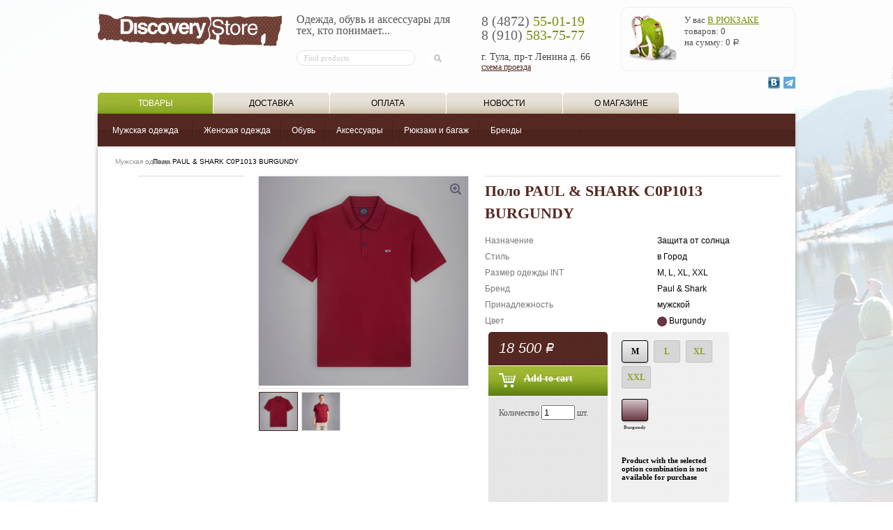

--- FILE ---
content_type: text/html; charset=utf-8
request_url: https://discovery-store.ru/polo-paul--shark-c0p1013-burgundy/
body_size: 10860
content:
<!DOCTYPE html>
<html>
<head>
    <meta http-equiv="Content-Type" content="text/html; charset=utf-8"/>
    <title>Поло PAUL &amp; SHARK C0P1013 BURGUNDY</title>
    <meta name="Keywords" content="Поло PAUL &amp; SHARK C0P1013 BURGUNDY, M, Burgundy, L, Burgundy, XL, Burgundy, XXL, Burgundy, Мужская одежда" />
    <meta name="Description" content="" />

        <link rel="shortcut icon" href="/favicon.ico"/>

	
    <!-- fonts -->
    <link href='//fonts.googleapis.com/css?family=Open+Sans:400italic,700italic,400,700&amp;subset=latin,cyrillic' rel='stylesheet' type='text/css'>
    
    <!-- css -->
    <link href="/wa-data/public/shop/themes/webrobot/default.css?v2.0.1.1768674949" rel="stylesheet" type="text/css"/>
   
    <link href="/wa-data/public/shop/themes/webrobot/default.mobile.css?v2.0.1.1768674949" media="screen and (max-width: 760px)" rel="stylesheet" type="text/css"/>
    <link href="/wa-data/public/shop/themes/webrobot/default.tablet.css?v2.0.1.1768674949" media="screen and (min-width: 760px) and (max-width: 1024px)" rel="stylesheet" type="text/css"/>
    <link href="/wa-data/public/shop/themes/webrobot/default.wide.css?v2.0.1.1768674949" media="screen and (min-width: 1440px)" rel="stylesheet" type="text/css"/>
    <link href="/wa-data/public/shop/themes/webrobot/waslidemenu/waslidemenu.css?v2.0.1.1768674949" rel="stylesheet" type="text/css"/>
     <link href="/wa-content/font/ruble/arial/fontface.css" rel="stylesheet" type="text/css">     
    
    <!-- js -->
    <script type="text/javascript" src="/wa-content/js/jquery/jquery-1.8.2.min.js"></script>
    <script type="text/javascript" src="/wa-data/public/shop/themes/webrobot/default.js?v2.0.1.1768674949"></script>
    <script type="text/javascript" src="/wa-data/public/shop/themes/webrobot/waslidemenu/jquery.waslidemenu.min.js?v2.0.1.1768674949"></script>
         
    
    <!-- shop app css -->
<link href="/wa-data/public/shop/themes/webrobot/default.shop.css?v2.0.1.1768674949" rel="stylesheet" type="text/css">
<link href="/wa-data/public/shop/themes/webrobot/jquery.bxslider.css?v2.0.1.1768674949" rel="stylesheet" />
<link href="/wa-data/public/shop/themes/webrobot/default.shop.tablet.css?v2.0.1.1768674949" media="screen and (min-width: 760px) and (max-width: 1024px)" rel="stylesheet" type="text/css"/>
<link href="/wa-data/public/shop/themes/webrobot/default.shop.mobile.css?v2.0.1.1768674949" media="screen and (max-width: 760px)" rel="stylesheet" type="text/css">

<!-- js -->
<script type="text/javascript" src="/wa-content/js/jquery-wa/wa.core.js?v1.5.6"></script>
<script type="text/javascript" src="/wa-apps/shop/js/lazy.load.js?v6.3.0.1768674949"></script>
<script type="text/javascript" src="/wa-data/public/shop/themes/webrobot/lazyloading.js?v2.0.1.1768674949"></script>
<script src="/wa-data/public/shop/themes/webrobot/jquery.bxslider.min.js?v2.0.1.1768674949"></script>
<script type="text/javascript" src="/wa-data/public/shop/themes/webrobot/default.shop.js?v2.0.1.1768674949"></script>
<script type="text/javascript" src="/wa-content/js/jquery-plugins/jquery.retina.js?v1.5.6"></script>
<script type="text/javascript">$(window).load(function() { 
    $('.promo img').retina({ force_original_dimensions: false });
    $('.product-list img,.product-info img,.cart img').retina();;
    $('.bestsellers img').retina();
});
</script>



    <link type="text/css" rel="stylesheet" media="all" href="/wa-data/public/shop/themes/webrobot/css/style_default.css" />
    <link type="text/css" rel="stylesheet" media="all" href="/wa-data/public/shop/themes/webrobot/css/style.css" />
    <script type="text/javascript" src="/wa-data/public/shop/themes/webrobot/js/jquery.form.js"></script>
    <script type="text/javascript" src="/wa-data/public/shop/themes/webrobot/js/user.js"></script>
	<script type="text/javascript" src="/wa-data/public/shop/themes/webrobot/js/lightbox.js"></script>
	<script type="text/javascript" src="/wa-data/public/shop/themes/webrobot/js/jquery-ui-1.8.20.custom.min.js"></script>
    <!--[if IE 6]>
      <script type="text/javascript">window.location.href="ie6/index.html"</script>
    <![endif]-->
	
    <script>
      $(function() {
        $( "#tabs" ).tabs();
      });
    </script>
	
<!-- plugin hook: 'frontend_head' -->


    
    <meta property="og:type" content="og:product" />
<meta property="og:title" content="Поло PAUL &amp; SHARK C0P1013 BURGUNDY" />
<meta property="og:image" content="https://discovery-store.ru/wa-data/public/shop/products/59/67/6759/images/17701/17701.750x0.jpg" />
<meta property="og:url" content="https://discovery-store.ru/polo-paul--shark-c0p1013-burgundy/" />
<meta property="product:price:amount" content="18500.0000" />
<meta property="product:price:currency" content="RUB" />
 
    
    <!--[if lt IE 9]>
    <script>
    document.createElement('header');
    document.createElement('nav');
    document.createElement('section');
    document.createElement('article');
    document.createElement('aside');
    document.createElement('footer');
    document.createElement('figure');
    document.createElement('hgroup');
    document.createElement('menu');
    </script>
    <![endif]-->
    
</head>
<body>
   <div id="conteiner">
		<div id="conteiner_2">
		  <div class="fon"></div>
		  <!-- TOP NAVIGATION & BANNER -->
			<header id="head">
			  <div class="head_content">
				<div class="head_content_2">
				  <div class="left">
					<a href="/">
													<img src="/wa-data/public/shop/themes/webrobot/images/logo.png" alt="Discovery Store"/>
											</a>
					<div class="nav">
						                  <!--<ul>
                    <li class="home"><a href="/"></a></li>
                    <li class="mail"><a href="#"></a></li>
                    <li class="map"><a href="#"></a></li>
                  </ul>-->
					</div>
				  </div>
				  <div class="center">
					<div class="description">Одежда, обувь и аксессуары для тех, кто понимает...</div>
					 						<!-- PRODUCT SEARCH FORM -->
						<div class="search">
						<form method="get" action="/search/" class="search webform-client-form">
							<input type="search" name="query"  class="same_text" id="search" placeholder="Find products">
							<input type="submit" value="Поиск" class="submit" />
						</form>
						</div>
									  </div>
				  <div class="right">
					<div class="phone"><span>8 (4872)</span> 55-01-19</div>
					<div class="phone"><span>8 (910)</span> 583-75-77</div>
					<div class="address">г. Тула, пр-т Ленина д. 66<br /><a href="https://www.google.ru/maps/place/%D0%9A%D0%B0%D1%80%D0%B5%D0%BB%D0%B8%D1%8F/@54.17857,37.600741,17z/data=!3m1!4b1!4m2!3m1!1s0x41343f8b630bbced:0x52d4c1d949d87ec9" target="_blank">схема проезда</a></div>
				  </div>
				  						<!-- cart -->
																								<div id="cart" class="cart empty basket">
							  <a href="/cart/"><img src="/wa-data/public/shop/themes/webrobot/images/basket.png" alt="Рюкзак" /></a>
							  <div class="details">
							  У вас <a href="/cart/">в рюкзаке</a> <br />
							  товаров: <span class="cart-count">0</span><br />
							  на сумму: <span class="cart-total">0 <span class="ruble">Р</span></span>
							</div>
							<!--<div id="click"></div>-->
						 </div>
												
									  <div class="social">
					                <a href="https://t.me/Discovery_Store_71" target="_blank"><img src="http://discovery-store.ru/wa-data/public/site/telegram.jpg" alt="" /></a>
                <a href="http://vk.com/discoverystoretula" target="_blank"><img src="/wa-data/public/shop/themes/webrobot/images/vk.png" alt="" /></a> 
                
                <!--<a href="#" target="_blank"><img src="/wa-data/public/shop/themes/webrobot/images/dno.png" alt="" /></a>-->
				  </div>
				</div>
				<div class="head_menu">
				  <div class="head_menu_1">
					<ul>
					  <li class="active"><a href="#" title="Товары">Товары</a></li>
					                    <li><a href="http://discovery-store.ru/dostavka/" title="Доставка">Доставка</a></li>
            
                  <li><a href="http://discovery-store.ru/oplata/" title="Оплата">Оплата</a></li>
                  <li><a href="http://discovery-store.ru/news/discovery-store/" target="_blank title="Блог">Новости</a></li>
                  <li><a href="http://discovery-store.ru/o-magazine/" title="О магазине">О магазине</a></li>
					</ul>
				  </div>
				  				  				  <div class="head_menu_2">
					<ul>
												<li class="">
							<a href="/category/odezhda/" title='Мужская одежда'>Мужская одежда</a>
														<div class="section_menu">
								
																	<div class="section_menu_2">
																			<ul>
																	
																			<li><a title="Куртки" href="/category/odezhda/kurtki/">Куртки</a></li>
								    									
																		
								
																	
																			<li><a title="Толстовки, Джемперы" href="/category/odezhda/tolstovki-djempery/">Толстовки, Джемперы</a></li>
								    									
																		
								
																	
																			<li><a title="Рубашки, Поло" href="/category/odezhda/rubashki-polo/">Рубашки, Поло</a></li>
								    									
																		
								
																	
																			<li><a title="Футболки" href="/category/odezhda/futbolki/">Футболки</a></li>
								    									
																		
								
																	
																			<li><a title="Брюки, Джинсы" href="/category/odezhda/bryuki/">Брюки, Джинсы</a></li>
								    									
																		
								
																	
																			<li><a title="Джоггеры" href="/category/odezhda/dzhoggery/">Джоггеры</a></li>
								    									
																		
								
																	
																			<li><a title="Шорты" href="/category/odezhda/shorty/">Шорты</a></li>
								    									
																		
								
																	
																			<li><a title="Бельё" href="/category/odezhda/termobelyo/">Бельё</a></li>
								    									
									</ul></div>									
															
							</div>							
																																				
						</li>
												<li class="">
							<a href="/category/zhenskaya-odezhda/" title='Женская одежда'>Женская одежда</a>
														<div class="section_menu">
								
																	<div class="section_menu_2">
																			<ul>
																	
																			<li><a title="Куртки" href="/category/zhenskaya-odezhda/kurtki/">Куртки</a></li>
								    									
																		
								
																	
																			<li><a title="Толстовки, Джемперы" href="/category/zhenskaya-odezhda/tolstovki-djempery/">Толстовки, Джемперы</a></li>
								    									
																		
								
																	
																			<li><a title="Платья, Юбки" href="/category/zhenskaya-odezhda/platya/">Платья, Юбки</a></li>
								    									
																		
								
																	
																			<li><a title="Блузки, Футболки" href="/category/zhenskaya-odezhda/bluzki-futbolki/">Блузки, Футболки</a></li>
								    									
																		
								
																	
																			<li><a title="Брюки, Джинсы" href="/category/zhenskaya-odezhda/bryuki-dzhinsy/">Брюки, Джинсы</a></li>
								    									
																		
								
																	
																			<li><a title="Джоггеры" href="/category/zhenskaya-odezhda/dzhoggery/">Джоггеры</a></li>
								    									
																		
								
																	
																			<li><a title="Шорты" href="/category/zhenskaya-odezhda/shorty/">Шорты</a></li>
								    									
									</ul></div>									
															
							</div>							
																																				
						</li>
												<li class="">
							<a href="/category/obuv/" title='Обувь'>Обувь</a>
														<div class="section_menu">
								
																	<div class="section_menu_2">
																			<ul>
																	
																			<li><a title="Кроссовки" href="/category/obuv/krossovki/">Кроссовки</a></li>
								    									
																		
								
																	
																			<li><a title="Ботинки" href="/category/obuv/botinki/">Ботинки</a></li>
								    									
																		
								
																	
																			<li><a title="Мунбуты" href="/category/obuv/20141112/">Мунбуты</a></li>
								    									
									</ul></div>									
															
							</div>							
																																				
						</li>
												<li class="">
							<a href="/category/aksessuary/" title='Аксессуары'>Аксессуары</a>
														<div class="section_menu">
								
																	<div class="section_menu_2">
																			<ul>
																	
																			<li><a title="Головные уборы" href="/category/aksessuary/golovnye-ubory/">Головные уборы</a></li>
								    									
																		
								
																	
																			<li><a title="Шарфы" href="/category/aksessuary/sharfy/">Шарфы</a></li>
								    									
																		
								
																	
																			<li><a title="Перчатки" href="/category/aksessuary/perchatki/">Перчатки</a></li>
								    									
																		
								
																	
																			<li><a title="Очки" href="/category/aksessuary/ochki/">Очки</a></li>
								    									
																		
								
																	
																			<li><a title="Ремни" href="/category/aksessuary/remni/">Ремни</a></li>
								    									
																		
								
																	
																			<li><a title="Носки" href="/category/aksessuary/noski/">Носки</a></li>
								    									
									</ul></div>									
															
							</div>							
																																				
						</li>
												<li class="">
							<a href="/category/ryukzaki-i-bagazh/" title='Рюкзаки и багаж'>Рюкзаки и багаж</a>
														<div class="section_menu">
								
																	<div class="section_menu_2">
																			<ul>
																	
																			<li><a title="Рюкзаки городские" href="/category/ryukzaki-i-bagazh/ryukzaki/">Рюкзаки городские</a></li>
								    									
																		
								
																	
																			<li><a title="Сумки и багаж" href="/category/ryukzaki-i-bagazh/sumki-i-bagazh/">Сумки и багаж</a></li>
								    									
																		
								
																	
																			<li><a title="Кошельки" href="/category/ryukzaki-i-bagazh/koshelki/">Кошельки</a></li>
								    									
									</ul></div>									
															
							</div>							
																																				
						</li>
												<li class="last">
							<a href="/category/brendy/" title='Бренды'>Бренды</a>
														<div class="section_menu">
								
																	<div class="section_menu_2">
																			<ul>
																	
																			<li><a title="5Preview" href="/category/brendy/5preview/">5Preview</a></li>
								    									
																		
								
																	
																			<li><a title="Aeronautica Militare" href="/category/brendy/aeronautica-militare/">Aeronautica Militare</a></li>
								    									
																		
								
																	
																			<li><a title="Barracuda" href="/category/brendy/barracuda/">Barracuda</a></li>
								    									
																		
								
																	
																			<li><a title="Blauer" href="/category/brendy/blauer/">Blauer</a></li>
								    									
																		
								
																	
																			<li><a title="Bogner" href="/category/brendy/bogner/">Bogner</a></li>
								    									
																		
								
																	
																			<li><a title="Burlington" href="/category/brendy/burlington/">Burlington</a></li>
								    									
																		
								
																	
																			<li><a title="Canada Goose" href="/category/brendy/canada-goose/">Canada Goose</a></li>
								    									
																		
								
																	
																			<li><a title="Colmar" href="/category/brendy/colmar/">Colmar</a></li>
								    									
																		
								
																	
																			<li><a title="Diego Venturino" href="/category/brendy/diego-venturino/">Diego Venturino</a></li>
								    									
																		
								
																	
																			<li><a title="Dsquared 2" href="/category/brendy/dsquared-2/">Dsquared 2</a></li>
								    									
																		
								
																	
																			<li><a title="EA7 Emporio Armani" href="/category/brendy/ea7-emporio-armani/">EA7 Emporio Armani</a></li>
								    									
																		
								
																	
																			<li><a title="Ermenegildo Zegna" href="/category/brendy/ermenegildo-zegna/">Ermenegildo Zegna</a></li>
								    									
																		
								
																	
																			<li><a title="Fabi" href="/category/brendy/fabi/">Fabi</a></li>
								    									
																		
								
																	
																			<li><a title="Falke" href="/category/brendy/falke/">Falke</a></li>
								    									
																		
								
																	
																			<li><a title="Goldbergh" href="/category/brendy/goldbergh/">Goldbergh</a></li>
								    									
																		
								
																	
																			<li><a title="Hinnominate" href="/category/brendy/hinnominate/">Hinnominate</a></li>
								    									
																		
								
																	
																			<li><a title="Inuikii" href="/category/brendy/inuikii/">Inuikii</a></li>
								    									
																		
								
																	
																			<li><a title="Krimson Klover" href="/category/brendy/krimson-klover/">Krimson Klover</a></li>
								    									
																		
								
																	
																			<li><a title="La Boucle" href="/category/brendy/la-boucle/">La Boucle</a></li>
								    									
																		
								
																	
																			<li><a title="La Martina" href="/category/brendy/la-martina/">La Martina</a></li>
								    									
																		
								
																	
																			<li><a title="Max Mara MM" href="/category/brendy/max-mara-mm/">Max Mara MM</a></li>
								    									
																		
								
																	
																			<li><a title="Moon Boot" href="/category/brendy/moonboot/">Moon Boot</a></li>
								    									
																		
								
																	
																			<li><a title="Moose Knuckles" href="/category/brendy/moose-knuckles/">Moose Knuckles</a></li>
								    									
																		
								
																	
																			<li><a title="Parajumpers" href="/category/brendy/parajumpers/">Parajumpers</a></li>
								    									
																		
								
																	
																			<li><a title="Paul &amp; Shark" href="/category/brendy/paul--shark/">Paul &amp; Shark</a></li>
								    									
																		
								
																	
																			<li><a title="Peuterey" href="/category/brendy/peuterey/">Peuterey</a></li>
								    									
																		
								
																	
																			<li><a title="Premiata" href="/category/brendy/premiata/">Premiata</a></li>
								    									
																		
								
																	
																			<li><a title="Rudsak" href="/category/brendy/rudsak/">Rudsak</a></li>
								    									
																		
								
																	
																			<li><a title="Tramarossa" href="/category/brendy/tramarossa/">Tramarossa</a></li>
								    									
																		
								
																	
																			<li><a title="Twinset" href="/category/brendy/twinset-actitude/">Twinset</a></li>
								    									
																		
								
																	
																			<li><a title="Vilebrequin" href="/category/brendy/vilebrequin/">Vilebrequin</a></li>
								    									
									</ul></div>									
															
							</div>							
																																				
						</li>
											</ul>	
					
				  </div>
				</div>
			  </div>
			</header>
			<!-- APP CONTENT -->
			<main role="main">
			<div class="container">
				<div class="page">
					<div id="center">
					  <div class="fon_2"></div>
					  <div class="center_2">
							<!-- plugin hook: 'frontend_header' -->

            



	<div class="page-content" id="page-content">
		<!-- internal navigation breadcrumbs -->
					<nav id="breadcrumb_2">
				<ul>
									<li class="first"><a href="/category/odezhda/">Мужская одежда</a></li>
									<li>Поло PAUL &amp; SHARK C0P1013 BURGUNDY</li>
				</ul>
			</nav>
				<div class="center_3">	
						<div class="center_content">
				 <script type="text/javascript" src="/wa-content/js/jquery-plugins/jquery.cookie.js"></script>


<article itemscope itemtype="http://schema.org/Product">
    <table class="detail_product">
	  <tbody>
		<tr>
		  <td class="images">
		  
		              
            <!-- plugin hook: 'frontend_product.menu' -->
            
            		  
		  			<a title="Поло PAUL &amp; SHARK C0P1013 BURGUNDY" href="/wa-data/public/shop/products/59/67/6759/images/17701/17701.970.jpg" rel="lightbox" class="picture image" id="image_big">
				<div class="corner top right">
					
				</div>
				<img itemprop="image" class="tovar" id="product-image" alt="Поло PAUL &amp; SHARK C0P1013 BURGUNDY" src="/wa-data/public/shop/products/59/67/6759/images/17701/17701.300.jpg">
				<img src="/wa-data/public/shop/themes/webrobot/images/loupe.png" class="loupe" alt="" />
			</a>
			<!-- thumbs -->
            			<div id="min_pic">
			  <ul class="list_img">
									<li class="first active">
						<a href="/wa-data/public/shop/products/59/67/6759/images/17701/17701.970.jpg" class="img_a1">
							<img alt="" src="/wa-data/public/shop/products/59/67/6759/images/17701/17701.55.jpg">
						</a>
					</li>
									<li >
						<a href="/wa-data/public/shop/products/59/67/6759/images/17702/17702.970.jpg" class="img_a1">
							<img alt="" src="/wa-data/public/shop/products/59/67/6759/images/17702/17702.55.jpg">
						</a>
					</li>
							  </ul>
			</div>
						
		
		<!-- plugin hook: 'frontend_product.block' -->
        
        		
		  </td>
		  <td class="about_product">
			<h1 itemprop="name">
				Поло PAUL &amp; SHARK C0P1013 BURGUNDY
							</h1>
						
			<!-- categories -->
			<!--				<p id="product-categories">
				Categories:
											<span class=""><a href="/category/odezhda/">Мужская одежда</a></span>
											<span class=""><a href="/category/odezhda/rubashki-polo/">Рубашки, Поло</a></span>
											<span class=""><a href="/category/brendy/paul--shark/">Paul &amp; Shark</a></span>
									</p>
			-->

			<!-- tags -->
						
			<!-- plugin hook: 'frontend_product.block_aux' -->
			
						
			<!-- product features -->
							<table class="features" id="product-features">
											<tr>
							<td class="name">
								Назначение 
							</td>
							<td class="value" itemprop="naznachenie_odezhdy1">
																											Защита от солнца
																								</td>
						</tr>
											<tr>
							<td class="name">
								Стиль
							</td>
							<td class="value" itemprop="stil">
																											в Город
																								</td>
						</tr>
											<tr>
							<td class="name">
								Размер одежды INT
							</td>
							<td class="value" itemprop="size">
																											M, L, XL, XXL
																								</td>
						</tr>
											<tr>
							<td class="name">
								Бренд
							</td>
							<td class="value" itemprop="brand">
																	Paul & Shark
															</td>
						</tr>
											<tr>
							<td class="name">
								Принадлежность
							</td>
							<td class="value" itemprop="sex">
																	мужской
															</td>
						</tr>
											<tr>
							<td class="name">
								Цвет
							</td>
							<td class="value" itemprop="color1">
																											<span style="white-space: nowrap;"> <i class="icon16 color" style="background:#693742;"></i>Burgundy</span>
																								</td>
						</tr>
									</table>
			
			 <div class="cart" id="cart-flyer">
        
				<form id="cart-form" method="post" action="/cart/add/">

<table class="buy_product">
			
				<tr>
				  <td class="price">
										<span data-price="18500.0000" class="price nowrap">18 500 <span class="ruble">Р</span></span>
			      </td>
				  <td class="article" rowspan="3">
											<!-- SELECTABLE FEATURES selling mode -->
																		
													<div class="options">
																	<div class="inline-select">
																																<a data-value="160" href="#" class="selected">
												M											</a>
																																<a data-value="161" href="#">
												L											</a>
																																<a data-value="162" href="#">
												XL											</a>
																																<a data-value="163" href="#">
												XXL											</a>
																				<input type="hidden" data-feature-id="27" class="sku-feature" name="features[27]" value="160">
									</div>

																	<div class="inline-select color">
																																<a data-value="2111" href="#" class="selected" style="color:#000000;background-color:#693742;; margin-bottom: 20px;">
												&nbsp;<span class="color_name"> Burgundy</span>											</a>
																				<input type="hidden" data-feature-id="28" class="sku-feature" name="features[28]" value="2111">
									</div>

															</div>        
												
					
					<!-- stock info -->
											<div class="stocks">
							
															<div  class="sku-26508-stock">
																																																																проспект  Ленина,  66: 																	<strong class="stock-none"><i class="icon16 stock-transparent"></i>Out of stock</strong>
															<br>
																											</div>
															<div style="display:none" class="sku-26509-stock">
																																																																проспект  Ленина,  66: 																	<strong class="stock-none"><i class="icon16 stock-transparent"></i>Out of stock</strong>
															<br>
																											</div>
															<div style="display:none" class="sku-26510-stock">
																																																																проспект  Ленина,  66: 																	<strong class="stock-low"><i class="icon16 stock-yellow"></i>Осталась 1 штука</strong>
															<br>
																											</div>
															<div style="display:none" class="sku-26511-stock">
																																																																проспект  Ленина,  66: 																	<strong class="stock-none"><i class="icon16 stock-transparent"></i>Out of stock</strong>
															<br>
																											</div>
																					<div class="sku-no-stock">
								<strong class="stock-none">Product with the selected option combination is not available for purchase</strong>
							</div>
													</div>
					
										
				  </td>
				</tr>
				<tr>
				  <td class="detal_basket">
				    <!-- price -->
					<div class="add2cart">
						<input type="hidden" name="product_id" value="6759">
						<input type="submit" disabled="disabled" value="Add to cart">
						<div class="added2cart" style="display: none;">Поло PAUL &amp; SHARK C0P1013 BURGUNDY is now <a href="/cart/"><strong>in your shopping cart</strong></a></div>
					</div>
				  </td>
				</tr>
				<tr>
				  <td class="count">
				  Количество <input type="text" name="quantity" value="1"> шт.
				  
				  
				  
				  </td>
				</tr>
			
			</table>

</form>

<script type="text/javascript" src="/wa-data/public/shop/themes/webrobot/product.js?v2.0.1.1768674949"></script>
<script type="text/javascript">
    $(function () {
        new Product('#cart-form', {
            currency: {"code":"RUB","sign":"\u0440\u0443\u0431.","sign_html":"<span class=\"ruble\">\u0420<\/span>","sign_position":1,"sign_delim":" ","decimal_point":",","frac_digits":"2","thousands_sep":" "}
                        ,services: {"26508":[],"26509":[],"26510":[],"26511":[]}
                                    ,features: {"27:160;28:2111;":{"id":26508,"price":18500,"available":false,"image_id":0},"27:161;28:2111;":{"id":26509,"price":18500,"available":false,"image_id":0},"27:162;28:2111;":{"id":26510,"price":18500,"available":false,"image_id":0},"27:163;28:2111;":{"id":26511,"price":18500,"available":false,"image_id":0}}
                    });
    });
</script>				
				<!-- compare -->
				<!--<div>
					<a  class="compare-add inline-link" data-product="6759" href="#"><b><i>Add to comparison table</i></b></a>
					<a style="display:none" class="compare-remove inline-link" data-product="6759" href="#"><b><i>Remove from comparison table</i></b></a>
					<a id="compare-link" style="display:none" rel="nofollow" href="/compare//" class="bold">Compare <span class="count">0</span></a>
				</div>-->
				
				<!-- plugin hook: 'frontend_product.cart' -->
				
								
			</div>
			
			<p>Осуществляем доставку <br>в регионы!</p>
			<p>Наличие уточняйте по <br>телефону <span>8(4872)55-01-19</span></p>
		  </td>
		</tr>
	  </tbody>
	</table>
</article>	


 <div id="tabs">
	  <ul class="tabs">
		<li><a href="#tabs-1">Описание товара</a></li>
		<li><a href="#tabs-2">Отзывы</a></li>
		<li class="last"><a href="#tabs-3">Похожие товары</a></li>
	  </ul>
											
	  <div id="tabs-1">
		            <section class="description" id="product-description" itemprop="description"><p>Базовая рубашка-поло с коротким рукавом и застежкой на пуговицы. </p><p>Характеристики:<br>• Материал - 100% Хлопок</p></section>
        	  </div>
	  <div id="tabs-2">
		<!-- product reviews -->
        <section class="reviews">
            <h2>Поло PAUL &amp; SHARK C0P1013 BURGUNDY reviews</h2>
            
                        
            <ul>
                            </ul>
                            <p>Be the first to <a href="reviews/">write a review</a> of this product!</p>
                    </section>
	  </div>

	  <div id="tabs-3">
		<!-- RELATED PRODUCTS -->
									
													
						<h3>
							See also
														<input type="button" onClick="javascript:window.location='/compare/6759,6752,6750,6751,6754,6458,6459,6460,6461,6462,6463,6464,6455/';" value="Compare all" class="gray" />
							
						</h3>
						<!-- products thumbnail list view -->



<ul class="products product-list">        <li itemscope itemtype ="http://schema.org/Product" >
		<a href="/polo-paul--shark-c0p1013-royal/" title="Поло PAUL &amp; SHARK C0P1013 ROYAL" class="title" itemprop="name">Поло PAUL &amp; SHARK C0P1013 ROYAL</a>
		<a href="/polo-paul--shark-c0p1013-royal/" title="Поло PAUL &amp; SHARK C0P1013 ROYAL" rel="nofolow" class="product_image image">
									<img itemprop="image" alt="Поло PAUL &amp; SHARK C0P1013 ROYAL" src="/wa-data/public/shop/products/52/67/6752/images/17704/17704.200.jpg">
		</a>
		<div class="properties"></div>
		<div class="price" itemprop="offers" itemscope itemtype="http://schema.org/Offer">
			<div class="number"><span itemprop="price">18 500 <span class="ruble">Р</span></span></div>
							<form class="purchase addtocart" data-url="/polo-paul--shark-c0p1013-royal/?cart=1" method="post" action="/cart/add/">
					<input type="hidden" name="product_id" value="6752">
					<input type="submit" class="basket" value="">
					<span class="added2cart clear" style="display: none;">Поло PAUL &amp; SHARK C0P1013 ROYAL is now <a href="/cart/"><strong>in your shopping cart</strong></a></span>
				</form>
				<link itemprop="availability" href="http://schema.org/InStock" />
					</div>
		        
  </li>
          <li itemscope itemtype ="http://schema.org/Product" >
		<a href="/polo-paul--shark-c0p1013-navy/" title="Поло PAUL &amp; SHARK C0P1013 NAVY" class="title" itemprop="name">Поло PAUL &amp; SHARK C0P1013 NAVY</a>
		<a href="/polo-paul--shark-c0p1013-navy/" title="Поло PAUL &amp; SHARK C0P1013 NAVY" rel="nofolow" class="product_image image">
									<img itemprop="image" alt="Поло PAUL &amp; SHARK C0P1013 NAVY" src="/wa-data/public/shop/products/50/67/6750/images/17680/17680.200.jpg">
		</a>
		<div class="properties"></div>
		<div class="price" itemprop="offers" itemscope itemtype="http://schema.org/Offer">
			<div class="number"><span itemprop="price">18 500 <span class="ruble">Р</span></span></div>
							<form class="purchase addtocart" data-url="/polo-paul--shark-c0p1013-navy/?cart=1" method="post" action="/cart/add/">
					<input type="hidden" name="product_id" value="6750">
					<input type="submit" class="basket" value="">
					<span class="added2cart clear" style="display: none;">Поло PAUL &amp; SHARK C0P1013 NAVY is now <a href="/cart/"><strong>in your shopping cart</strong></a></span>
				</form>
				<link itemprop="availability" href="http://schema.org/InStock" />
					</div>
		        
  </li>
          <li itemscope itemtype ="http://schema.org/Product" class="last">
		<a href="/polo-paul--shark-c0p1013-brown/" title="Поло PAUL &amp; SHARK C0P1013 BROWN" class="title" itemprop="name">Поло PAUL &amp; SHARK C0P1013 BROWN</a>
		<a href="/polo-paul--shark-c0p1013-brown/" title="Поло PAUL &amp; SHARK C0P1013 BROWN" rel="nofolow" class="product_image image">
									<img itemprop="image" alt="Поло PAUL &amp; SHARK C0P1013 BROWN" src="/wa-data/public/shop/products/51/67/6751/images/17682/17682.200.jpg">
		</a>
		<div class="properties"></div>
		<div class="price" itemprop="offers" itemscope itemtype="http://schema.org/Offer">
			<div class="number"><span itemprop="price">18 500 <span class="ruble">Р</span></span></div>
							<form class="purchase addtocart" data-url="/polo-paul--shark-c0p1013-brown/?cart=1" method="post" action="/cart/add/">
					<input type="hidden" name="product_id" value="6751">
					<input type="submit" class="basket" value="">
					<span class="added2cart clear" style="display: none;">Поло PAUL &amp; SHARK C0P1013 BROWN is now <a href="/cart/"><strong>in your shopping cart</strong></a></span>
				</form>
				<link itemprop="availability" href="http://schema.org/InStock" />
					</div>
		        
  </li>
  </ul><ul class="products product-list">        <li itemscope itemtype ="http://schema.org/Product" >
		<a href="/polo-paul--shark-c0p1013-olive/" title="Поло PAUL &amp; SHARK C0P1013 OLIVE " class="title" itemprop="name">Поло PAUL &amp; SHARK C0P1013 OLIVE </a>
		<a href="/polo-paul--shark-c0p1013-olive/" title="Поло PAUL &amp; SHARK C0P1013 OLIVE " rel="nofolow" class="product_image image">
									<img itemprop="image" alt="Поло PAUL &amp; SHARK C0P1013 OLIVE " src="/wa-data/public/shop/products/54/67/6754/images/17687/17687.200.jpg">
		</a>
		<div class="properties"></div>
		<div class="price" itemprop="offers" itemscope itemtype="http://schema.org/Offer">
			<div class="number"><span itemprop="price">18 500 <span class="ruble">Р</span></span></div>
							<form class="purchase addtocart" data-url="/polo-paul--shark-c0p1013-olive/?cart=1" method="post" action="/cart/add/">
					<input type="hidden" name="product_id" value="6754">
					<input type="submit" class="basket" value="">
					<span class="added2cart clear" style="display: none;">Поло PAUL &amp; SHARK C0P1013 OLIVE  is now <a href="/cart/"><strong>in your shopping cart</strong></a></span>
				</form>
				<link itemprop="availability" href="http://schema.org/InStock" />
					</div>
		        
  </li>
          <li itemscope itemtype ="http://schema.org/Product" >
		<a href="/futbolka-diego-venturino-ts-dbdf-black/" title="Футболка DIEGO VENTURINO TS DBDF BLACK" class="title" itemprop="name">Футболка DIEGO VENTURINO TS DBDF BLACK</a>
		<a href="/futbolka-diego-venturino-ts-dbdf-black/" title="Футболка DIEGO VENTURINO TS DBDF BLACK" rel="nofolow" class="product_image image">
									<img itemprop="image" alt="Футболка DIEGO VENTURINO TS DBDF BLACK" src="/wa-data/public/shop/products/58/64/6458/images/16833/16833.200.jpg">
		</a>
		<div class="properties"></div>
		<div class="price" itemprop="offers" itemscope itemtype="http://schema.org/Offer">
			<div class="number"><span itemprop="price">18 600 <span class="ruble">Р</span></span></div>
							<form class="purchase addtocart" data-url="/futbolka-diego-venturino-ts-dbdf-black/?cart=1" method="post" action="/cart/add/">
					<input type="hidden" name="product_id" value="6458">
					<input type="submit" class="basket" value="">
					<span class="added2cart clear" style="display: none;">Футболка DIEGO VENTURINO TS DBDF BLACK is now <a href="/cart/"><strong>in your shopping cart</strong></a></span>
				</form>
				<link itemprop="availability" href="http://schema.org/InStock" />
					</div>
		        
  </li>
          <li itemscope itemtype ="http://schema.org/Product" class="last">
		<a href="/futbolka-diego-venturino-ts-drap-white/" title="Футболка DIEGO VENTURINO TS DRAP WHITE" class="title" itemprop="name">Футболка DIEGO VENTURINO TS DRAP WHITE</a>
		<a href="/futbolka-diego-venturino-ts-drap-white/" title="Футболка DIEGO VENTURINO TS DRAP WHITE" rel="nofolow" class="product_image image">
									<img itemprop="image" alt="Футболка DIEGO VENTURINO TS DRAP WHITE" src="/wa-data/public/shop/products/59/64/6459/images/16834/16834.200.jpg">
		</a>
		<div class="properties"></div>
		<div class="price" itemprop="offers" itemscope itemtype="http://schema.org/Offer">
			<div class="number"><span itemprop="price">18 600 <span class="ruble">Р</span></span></div>
							<form class="purchase addtocart" data-url="/futbolka-diego-venturino-ts-drap-white/?cart=1" method="post" action="/cart/add/">
					<input type="hidden" name="product_id" value="6459">
					<input type="submit" class="basket" value="">
					<span class="added2cart clear" style="display: none;">Футболка DIEGO VENTURINO TS DRAP WHITE is now <a href="/cart/"><strong>in your shopping cart</strong></a></span>
				</form>
				<link itemprop="availability" href="http://schema.org/InStock" />
					</div>
		        
  </li>
  </ul><ul class="products product-list">        <li itemscope itemtype ="http://schema.org/Product" >
		<a href="/futbolka-diego-venturino-ts-erap-black/" title="Футболка DIEGO VENTURINO TS ERAP BLACK" class="title" itemprop="name">Футболка DIEGO VENTURINO TS ERAP BLACK</a>
		<a href="/futbolka-diego-venturino-ts-erap-black/" title="Футболка DIEGO VENTURINO TS ERAP BLACK" rel="nofolow" class="product_image image">
									<img itemprop="image" alt="Футболка DIEGO VENTURINO TS ERAP BLACK" src="/wa-data/public/shop/products/60/64/6460/images/16835/16835.200.jpg">
		</a>
		<div class="properties"></div>
		<div class="price" itemprop="offers" itemscope itemtype="http://schema.org/Offer">
			<div class="number"><span itemprop="price">18 600 <span class="ruble">Р</span></span></div>
							<form class="purchase addtocart" data-url="/futbolka-diego-venturino-ts-erap-black/?cart=1" method="post" action="/cart/add/">
					<input type="hidden" name="product_id" value="6460">
					<input type="submit" class="basket" value="">
					<span class="added2cart clear" style="display: none;">Футболка DIEGO VENTURINO TS ERAP BLACK is now <a href="/cart/"><strong>in your shopping cart</strong></a></span>
				</form>
				<link itemprop="availability" href="http://schema.org/InStock" />
					</div>
		        
  </li>
          <li itemscope itemtype ="http://schema.org/Product" >
		<a href="/futbolka-diego-venturino-ts-wow-red/" title="Футболка DIEGO VENTURINO TS WOW RED" class="title" itemprop="name">Футболка DIEGO VENTURINO TS WOW RED</a>
		<a href="/futbolka-diego-venturino-ts-wow-red/" title="Футболка DIEGO VENTURINO TS WOW RED" rel="nofolow" class="product_image image">
									<img itemprop="image" alt="Футболка DIEGO VENTURINO TS WOW RED" src="/wa-data/public/shop/products/61/64/6461/images/16839/16839.200.jpg">
		</a>
		<div class="properties"></div>
		<div class="price" itemprop="offers" itemscope itemtype="http://schema.org/Offer">
			<div class="number"><span itemprop="price">18 600 <span class="ruble">Р</span></span></div>
							<form class="purchase addtocart" data-url="/futbolka-diego-venturino-ts-wow-red/?cart=1" method="post" action="/cart/add/">
					<input type="hidden" name="product_id" value="6461">
					<input type="submit" class="basket" value="">
					<span class="added2cart clear" style="display: none;">Футболка DIEGO VENTURINO TS WOW RED is now <a href="/cart/"><strong>in your shopping cart</strong></a></span>
				</form>
				<link itemprop="availability" href="http://schema.org/InStock" />
					</div>
		        
  </li>
          <li itemscope itemtype ="http://schema.org/Product" class="last">
		<a href="/futbolka-diego-venturino-ts-glk-white/" title="Футболка DIEGO VENTURINO TS GLK WHITE" class="title" itemprop="name">Футболка DIEGO VENTURINO TS GLK WHITE</a>
		<a href="/futbolka-diego-venturino-ts-glk-white/" title="Футболка DIEGO VENTURINO TS GLK WHITE" rel="nofolow" class="product_image image">
									<img itemprop="image" alt="Футболка DIEGO VENTURINO TS GLK WHITE" src="/wa-data/public/shop/products/62/64/6462/images/16836/16836.200.jpg">
		</a>
		<div class="properties"></div>
		<div class="price" itemprop="offers" itemscope itemtype="http://schema.org/Offer">
			<div class="number"><span itemprop="price">18 600 <span class="ruble">Р</span></span></div>
							<form class="purchase addtocart" data-url="/futbolka-diego-venturino-ts-glk-white/?cart=1" method="post" action="/cart/add/">
					<input type="hidden" name="product_id" value="6462">
					<input type="submit" class="basket" value="">
					<span class="added2cart clear" style="display: none;">Футболка DIEGO VENTURINO TS GLK WHITE is now <a href="/cart/"><strong>in your shopping cart</strong></a></span>
				</form>
				<link itemprop="availability" href="http://schema.org/InStock" />
					</div>
		        
  </li>
  </ul><ul class="products product-list">        <li itemscope itemtype ="http://schema.org/Product" >
		<a href="/futbolka-diego-venturino-ts-zmc-black/" title="Футболка DIEGO VENTURINO TS ZMC BLACK" class="title" itemprop="name">Футболка DIEGO VENTURINO TS ZMC BLACK</a>
		<a href="/futbolka-diego-venturino-ts-zmc-black/" title="Футболка DIEGO VENTURINO TS ZMC BLACK" rel="nofolow" class="product_image image">
									<img itemprop="image" alt="Футболка DIEGO VENTURINO TS ZMC BLACK" src="/wa-data/public/shop/products/63/64/6463/images/16837/16837.200.jpg">
		</a>
		<div class="properties"></div>
		<div class="price" itemprop="offers" itemscope itemtype="http://schema.org/Offer">
			<div class="number"><span itemprop="price">18 600 <span class="ruble">Р</span></span></div>
							<form class="purchase addtocart" data-url="/futbolka-diego-venturino-ts-zmc-black/?cart=1" method="post" action="/cart/add/">
					<input type="hidden" name="product_id" value="6463">
					<input type="submit" class="basket" value="">
					<span class="added2cart clear" style="display: none;">Футболка DIEGO VENTURINO TS ZMC BLACK is now <a href="/cart/"><strong>in your shopping cart</strong></a></span>
				</form>
				<link itemprop="availability" href="http://schema.org/InStock" />
					</div>
		        
  </li>
          <li itemscope itemtype ="http://schema.org/Product" >
		<a href="/futbolka-diego-venturino-ts-osrx-purple/" title="Футболка DIEGO VENTURINO TS OSRX PURPLE" class="title" itemprop="name">Футболка DIEGO VENTURINO TS OSRX PURPLE</a>
		<a href="/futbolka-diego-venturino-ts-osrx-purple/" title="Футболка DIEGO VENTURINO TS OSRX PURPLE" rel="nofolow" class="product_image image">
									<img itemprop="image" alt="Футболка DIEGO VENTURINO TS OSRX PURPLE" src="/wa-data/public/shop/products/64/64/6464/images/16838/16838.200.jpg">
		</a>
		<div class="properties"></div>
		<div class="price" itemprop="offers" itemscope itemtype="http://schema.org/Offer">
			<div class="number"><span itemprop="price">18 600 <span class="ruble">Р</span></span></div>
							<form class="purchase addtocart" data-url="/futbolka-diego-venturino-ts-osrx-purple/?cart=1" method="post" action="/cart/add/">
					<input type="hidden" name="product_id" value="6464">
					<input type="submit" class="basket" value="">
					<span class="added2cart clear" style="display: none;">Футболка DIEGO VENTURINO TS OSRX PURPLE is now <a href="/cart/"><strong>in your shopping cart</strong></a></span>
				</form>
				<link itemprop="availability" href="http://schema.org/InStock" />
					</div>
		        
  </li>
          <li itemscope itemtype ="http://schema.org/Product" class="last">
		<a href="/futbolka-diego-venturino-dv-ts-psd-black/" title="Футболка DIEGO VENTURINO DV TS PSD BLACK " class="title" itemprop="name">Футболка DIEGO VENTURINO DV TS PSD BLACK </a>
		<a href="/futbolka-diego-venturino-dv-ts-psd-black/" title="Футболка DIEGO VENTURINO DV TS PSD BLACK " rel="nofolow" class="product_image image">
									<img itemprop="image" alt="Футболка DIEGO VENTURINO DV TS PSD BLACK " src="/wa-data/public/shop/products/55/64/6455/images/16830/16830.200.jpg">
		</a>
		<div class="properties"></div>
		<div class="price" itemprop="offers" itemscope itemtype="http://schema.org/Offer">
			<div class="number"><span itemprop="price">18 600 <span class="ruble">Р</span></span></div>
							<form class="purchase addtocart" data-url="/futbolka-diego-venturino-dv-ts-psd-black/?cart=1" method="post" action="/cart/add/">
					<input type="hidden" name="product_id" value="6455">
					<input type="submit" class="basket" value="">
					<span class="added2cart clear" style="display: none;">Футболка DIEGO VENTURINO DV TS PSD BLACK  is now <a href="/cart/"><strong>in your shopping cart</strong></a></span>
				</form>
				<link itemprop="availability" href="http://schema.org/InStock" />
					</div>
		        
  </li>
  </ul>


					
				  
			
		      
	  </div>  
	</div>
	<div class="like_button">
	                  <a href="#"><img src="/wa-data/public/shop/themes/webrobot/images/like/vk.png" alt=""/></a>
                  <a href="#"><img src="/wa-data/public/shop/themes/webrobot/images/like/tw.png" alt=""/></a>
                  <a href="#"><img src="/wa-data/public/shop/themes/webrobot/images/like/fb.png" alt=""/></a>
	</div>
			</div>
		</div>
	</div>

  

    <nav class="page-nav" role="navigation" id="left">
	
		<!--				<ul class="left_menu"><li class="collapsible"><a href="/category/odezhda/" title="Мужская одежда">Мужская одежда</a><ul><li><a href="/category/odezhda/kurtki/" title="Куртки">Куртки</a></li><li><a href="/category/odezhda/tolstovki-djempery/" title="Толстовки, Джемперы">Толстовки, Джемперы</a></li><li><a href="/category/odezhda/rubashki-polo/" title="Рубашки, Поло">Рубашки, Поло</a></li><li><a href="/category/odezhda/futbolki/" title="Футболки">Футболки</a></li><li><a href="/category/odezhda/bryuki/" title="Брюки, Джинсы">Брюки, Джинсы</a></li><li><a href="/category/odezhda/dzhoggery/" title="Джоггеры">Джоггеры</a></li><li><a href="/category/odezhda/shorty/" title="Шорты">Шорты</a></li><li><a href="/category/odezhda/termobelyo/" title="Бельё">Бельё</a></li></ul></li><li class="collapsible"><a href="/category/zhenskaya-odezhda/" title="Женская одежда">Женская одежда</a><ul><li><a href="/category/zhenskaya-odezhda/kurtki/" title="Куртки">Куртки</a></li><li><a href="/category/zhenskaya-odezhda/tolstovki-djempery/" title="Толстовки, Джемперы">Толстовки, Джемперы</a></li><li><a href="/category/zhenskaya-odezhda/platya/" title="Платья, Юбки">Платья, Юбки</a></li><li><a href="/category/zhenskaya-odezhda/bluzki-futbolki/" title="Блузки, Футболки">Блузки, Футболки</a></li><li><a href="/category/zhenskaya-odezhda/bryuki-dzhinsy/" title="Брюки, Джинсы">Брюки, Джинсы</a></li><li><a href="/category/zhenskaya-odezhda/dzhoggery/" title="Джоггеры">Джоггеры</a></li><li><a href="/category/zhenskaya-odezhda/shorty/" title="Шорты">Шорты</a></li></ul></li><li class="collapsible"><a href="/category/obuv/" title="Обувь">Обувь</a><ul><li><a href="/category/obuv/krossovki/" title="Кроссовки">Кроссовки</a></li><li><a href="/category/obuv/botinki/" title="Ботинки">Ботинки</a></li><li><a href="/category/obuv/20141112/" title="Мунбуты">Мунбуты</a></li></ul></li><li class="collapsible"><a href="/category/aksessuary/" title="Аксессуары">Аксессуары</a><ul><li><a href="/category/aksessuary/golovnye-ubory/" title="Головные уборы">Головные уборы</a></li><li><a href="/category/aksessuary/sharfy/" title="Шарфы">Шарфы</a></li><li><a href="/category/aksessuary/perchatki/" title="Перчатки">Перчатки</a></li><li><a href="/category/aksessuary/ochki/" title="Очки">Очки</a></li><li><a href="/category/aksessuary/remni/" title="Ремни">Ремни</a></li><li><a href="/category/aksessuary/noski/" title="Носки">Носки</a></li></ul></li><li class="collapsible"><a href="/category/ryukzaki-i-bagazh/" title="Рюкзаки и багаж">Рюкзаки и багаж</a><ul><li><a href="/category/ryukzaki-i-bagazh/ryukzaki/" title="Рюкзаки городские">Рюкзаки городские</a></li><li><a href="/category/ryukzaki-i-bagazh/sumki-i-bagazh/" title="Сумки и багаж">Сумки и багаж</a></li><li><a href="/category/ryukzaki-i-bagazh/koshelki/" title="Кошельки">Кошельки</a></li></ul></li><li class="collapsible"><a href="/category/brendy/" title="Бренды">Бренды</a><ul><li><a href="/category/brendy/5preview/" title="5Preview">5Preview</a></li><li><a href="/category/brendy/aeronautica-militare/" title="Aeronautica Militare">Aeronautica Militare</a></li><li><a href="/category/brendy/barracuda/" title="Barracuda">Barracuda</a></li><li><a href="/category/brendy/blauer/" title="Blauer">Blauer</a></li><li><a href="/category/brendy/bogner/" title="Bogner">Bogner</a></li><li><a href="/category/brendy/burlington/" title="Burlington">Burlington</a></li><li><a href="/category/brendy/canada-goose/" title="Canada Goose">Canada Goose</a></li><li><a href="/category/brendy/colmar/" title="Colmar">Colmar</a></li><li><a href="/category/brendy/diego-venturino/" title="Diego Venturino">Diego Venturino</a></li><li><a href="/category/brendy/dsquared-2/" title="Dsquared 2">Dsquared 2</a></li><li><a href="/category/brendy/ea7-emporio-armani/" title="EA7 Emporio Armani">EA7 Emporio Armani</a></li><li><a href="/category/brendy/ermenegildo-zegna/" title="Ermenegildo Zegna">Ermenegildo Zegna</a></li><li><a href="/category/brendy/fabi/" title="Fabi">Fabi</a></li><li><a href="/category/brendy/falke/" title="Falke">Falke</a></li><li><a href="/category/brendy/goldbergh/" title="Goldbergh">Goldbergh</a></li><li><a href="/category/brendy/hinnominate/" title="Hinnominate">Hinnominate</a></li><li><a href="/category/brendy/inuikii/" title="Inuikii">Inuikii</a></li><li><a href="/category/brendy/krimson-klover/" title="Krimson Klover">Krimson Klover</a></li><li><a href="/category/brendy/la-boucle/" title="La Boucle">La Boucle</a></li><li><a href="/category/brendy/la-martina/" title="La Martina">La Martina</a></li><li><a href="/category/brendy/max-mara-mm/" title="Max Mara MM">Max Mara MM</a></li><li><a href="/category/brendy/moonboot/" title="Moon Boot">Moon Boot</a></li><li><a href="/category/brendy/moose-knuckles/" title="Moose Knuckles">Moose Knuckles</a></li><li><a href="/category/brendy/parajumpers/" title="Parajumpers">Parajumpers</a></li><li><a href="/category/brendy/paul--shark/" title="Paul &amp; Shark">Paul &amp; Shark</a></li><li><a href="/category/brendy/peuterey/" title="Peuterey">Peuterey</a></li><li><a href="/category/brendy/premiata/" title="Premiata">Premiata</a></li><li><a href="/category/brendy/rudsak/" title="Rudsak">Rudsak</a></li><li><a href="/category/brendy/tramarossa/" title="Tramarossa">Tramarossa</a></li><li><a href="/category/brendy/twinset-actitude/" title="Twinset">Twinset</a></li><li><a href="/category/brendy/vilebrequin/" title="Vilebrequin">Vilebrequin</a></li></ul></li></ul>-->
			 
	
		<!-- filtering by product features -->    
		 
			
		

        <!-- plugin hook: 'frontend_nav' -->
        
                        
                        
        <!-- hotties nav bar: info pages, tags and plugins -->
                    <div class="nav-hotties nav-sidebar-ousted dropdown">

                
                
                        
            </div>
        
    </nav>
    
  


<div id="dialog" class="dialog">
    <div class="dialog-background"></div>
    <div class="dialog-window">
        <!-- common part -->
        <div class="cart">

        </div>
        <!-- /common part -->

    </div>
</div>
					  </div>
					</div>
				</div>
			</div>
			</main>
			<div id="end_conteiner"></div>
		</div>	
	
		<!-- FOOTER -->
		<footer role="contentinfo">
			<div id="footer">
				<div class="footer_2">
					 <div class="footer_3">
							<div class="top">
	  <div class="social">
		                <a href="https://t.me/Discovery_Store_71" target="_blank"><img src="http://discovery-store.ru/wa-data/public/site/telegram.jpg" alt="" /></a>
                <a href="http://vk.com/discoverystoretula" target="_blank"><img src="/wa-data/public/shop/themes/webrobot/images/vk.png" alt="" /></a> 
                
                <!--<a href="#" target="_blank"><img src="/wa-data/public/shop/themes/webrobot/images/dno.png" alt="" /></a>-->
	  </div>
	</div>
	<div class="center">
		<!-- plugin hook: 'frontend_footer' -->
		
		 
	</div>
	<div class="bottom">
	  <div class="counters">
	   <!--LiveInternet counter--><script type="text/javascript"><!--
document.write("<a href='//www.liveinternet.ru/click' "+
"target=_blank><img src='//counter.yadro.ru/hit?t44.10;r"+
escape(document.referrer)+((typeof(screen)=="undefined")?"":
";s"+screen.width+"*"+screen.height+"*"+(screen.colorDepth?
screen.colorDepth:screen.pixelDepth))+";u"+escape(document.URL)+
";"+Math.random()+
"' alt='' title='LiveInternet' "+
"border='0' width='31' height='31'><\/a>")
//--></script><!--/LiveInternet-->
<!--  -->
<script type='text/javascript'>
    window['li'+'v'+'eT'+'e'+'x'] = true,
    window['live'+'TexI'+'D'] = 117062,
    window['liveT'+'ex_ob'+'jec'+'t'] = true;
    (function() {
        var t = document['cre'+'a'+'teElem'+'e'+'nt']('script');
        t.type ='text/javascript';
        t.async = true;
        t.src = '//cs'+'15'+'.l'+'ivete'+'x.'+'ru'+'/js'+'/clie'+'nt.js';
        var c = document['getElemen'+'tsByTag'+'Na'+'me']('script')[0];
        if ( c ) c['p'+'ar'+'en'+'t'+'Nod'+'e']['i'+'nsertB'+'efore'](t, c);
        else document['docume'+'n'+'tElemen'+'t']['firs'+'t'+'Ch'+'ild']['app'+'en'+'dCh'+'ild'](t);
    })();
</script>
<!-- Yandex.Metrika counter -->
<script type="text/javascript" >
   (function(m,e,t,r,i,k,a){m[i]=m[i]||function(){(m[i].a=m[i].a||[]).push(arguments)};
   m[i].l=1*new Date();k=e.createElement(t),a=e.getElementsByTagName(t)[0],k.async=1,k.src=r,a.parentNode.insertBefore(k,a)})
   (window, document, "script", "https://mc.yandex.ru/metrika/tag.js", "ym");

   ym(56621122, "init", {
        clickmap:true,
        trackLinks:true,
        accurateTrackBounce:true,
        webvisor:true
   });
</script>
<!-- Facebook Pixel Code -->
<script>
  !function(f,b,e,v,n,t,s)
  {if(f.fbq)return;n=f.fbq=function(){n.callMethod?
  n.callMethod.apply(n,arguments):n.queue.push(arguments)};
  if(!f._fbq)f._fbq=n;n.push=n;n.loaded=!0;n.version='2.0';
  n.queue=[];t=b.createElement(e);t.async=!0;
  t.src=v;s=b.getElementsByTagName(e)[0];
  s.parentNode.insertBefore(t,s)}(window, document,'script',
  'https://connect.facebook.net/en_US/fbevents.js');
  fbq('init', '1024464917906227');
  fbq('track', 'PageView');
</script>
<noscript><img height="1" width="1" style="display:none"
  src="https://www.facebook.com/tr?id=1024464917906227&ev=PageView&noscript=1"
/></noscript>
<!-- End Facebook Pixel Code -->
<!--  -->


<!-- /Yandex.Metrika counter -->

	  </div>
	  <div class="left">©  2024 Discovery Store </div>
	  <div class="middle">Магазин легендарных брендов </div>
	  <div class="right">г. Тула, пр-т Ленина д. 66 <span>|</span> 8 (4872) 55-01-19 <br> ИП Ченцов А.В ИНН 710600251403</div>
	  <div class="onpeak"><a href="http://www.shop-script.pro" target="_blank" title="Разработка сайта Shop-Script.pro">Shop-Script.pro</a></div>
	</div>

	
					 </div>
				</div>
			</div>
		</footer> 
		
    </div>
</body>
</html>

--- FILE ---
content_type: text/css
request_url: https://discovery-store.ru/wa-data/public/shop/themes/webrobot/default.shop.css?v2.0.1.1768674949
body_size: 6455
content:
/*
 * Webasyst Default theme family
 *
 * Shop-Script app CSS
 * (requires linking base default.css file from the Site app)
 *
 * @link http://www.webasyst.com/
 * @author Webasyst LLC
 * @copyright 2014 Webasyst LLC
 * @package Webasyst
 */
 
.fixed{
	background: none repeat scroll 0 0 #fff;
    position: fixed !important;
} 
 
/* Misc layout and elements
--------------------------- */

.currency-toggle { margin-right: 20px; float: right; position: absolute; margin-top: 25px; right: 20px; }
.bonus { background: #ceb; padding: 2px 4px 1px; }
.plugin { margin-bottom: 20px; } /* shipping and payment plugins ouput */

/* Homepage
----------- */

.bestsellers { padding: 0; overflow: hidden; background: #fff; }
.bestsellers a { display: block; height: 320px; margin-bottom: 80px; text-decoration: none; }
.bestsellers a .image { float: right; margin-right: 100px; position: relative; }
.bestsellers a .image img { max-height: 320px; }
.bestsellers a .image .corner.right { right: 30px; }
.bestsellers a .image .corner.top { top: 20px; }
.bestsellers a .info { position: absolute; margin-left: 60px; z-index: 183; }
.bestsellers a .info h2 { font-size: 2.4em; color: #000; line-height: 1.2em; margin-bottom: 0.4em; margin-right: 450px; }
.bestsellers a .info p { color: #555; font-size: 1.1em; margin-right: 500px; }
.bestsellers .purchase { margin-right: 0; }

.bestsellers .bx-wrapper { margin: 0 auto; direction: ltr; }
.bestsellers .bx-wrapper .bx-viewport { border: none; box-shadow: none; left: 0; }
.bestsellers .bx-wrapper .bx-pager,
.bestsellers .bx-wrapper .bx-controls-auto { bottom: 20px; }
.bestsellers .bx-wrapper .bx-prev { left: -30px; background: url('img/bx-controls.png') no-repeat; background-size: 192px 96px; }
.bestsellers .bx-wrapper .bx-next { right: -30px; background: url('img/bx-controls.png') no-repeat; background-size: 192px 96px; background-position: -96px 0 !important; }
.bestsellers .bx-wrapper .bx-controls-direction a { z-index: 99; width: 96px; height: 96px; top: 40%; opacity: 0.3; }
.bestsellers .bx-wrapper .bx-controls-direction a:hover { transition: none; opacity: 1; }

.bullets { background: #eee; padding: 15px 25px 20px; margin-bottom: 40px; margin-top: 10px; }
.bullet { display: inline-block; width: 33%; font-size: 0.9em; vertical-align: top; }
.bullet p { margin-right: 15%; }
.bullet .b-glyph { background: url('img/bullet-glyphs.png') no-repeat; background-size: 144px 48px; width: 36px; height: 36px; display: inline-block; position: relative; top: 10px; }
.bullet .b-glyph.b-shipping { background-position: -6px -6px; }
.bullet .b-glyph.b-payment { background-position: -54px -6px; left: -2px; }
.bullet .b-glyph.b-location { background-position: -102px -6px; }

.coupon { border: 1px dashed #ccc; padding: 25px; position: relative; background: #ffc; }
.coupon .scissors { background: url('img/scissors.png') no-repeat; background-size: 32px 32px; position: absolute; right: 30px; top: -16px; width: 32px; height: 32px; }

/* Product list
--------------- */

ul.thumbs { padding: 0; margin: 0 -10px; }
ul.thumbs li { display: inline-block; vertical-align: top; width: 230px; padding: 0; margin: 0 20px 40px 20px; position: relative; text-align: left; line-height: 1.2em; display: block\9; float: left\9; height: 380px\9; /* IE8- hack */ }
ul.thumbs li .image { width: 200px; height: 200px; display: table-cell; vertical-align: bottom; }
ul.thumbs li .image img { vertical-align: bottom; max-width: 200px; max-height: 200px; }
ul.thumbs li .image .badge-wrapper { position: relative; }
ul.thumbs li a { text-decoration: none; }
ul.thumbs li h5 { margin-top: 0.5em; margin-bottom: 0.3em; }
ul.thumbs li span.summary { color: #999; font-size: 0.9em; }
ul.thumbs li a:hover { color: red !important; }
ul.thumbs li a:hover h5 { color: red !important; }

ul.thumbs.mini { text-align: left; }
ul.thumbs.mini li { margin-right: 20px; width: 120px; height: 160px\9; /* IE8- hack */ }
ul.thumbs.mini li .image img { max-width: 96px; }
ul.thumbs.mini li h5 { font-size: 1em; }

ul.thumbs .rating,
ul.thumbs .offers { display: block; margin: 3px 0; }
ul.thumbs .out-of-stock { display: inline-block; margin: 3px 5px; }
ul.thumbs .purchase { margin-top: 10px; line-height: 1.5em; display: inline\9; background: #fff\9; }
ul.thumbs .purchase .price { margin-right: 5px; }
ul.thumbs .added2cart { display: inline; padding: 0; font-size: 0.9em; }
ul.thumbs.mini .image { width: 96px; height: auto; }
ul.thumbs.mini input[type="button"],
ul.thumbs.mini input[type="submit"] { font-size: 1em; }

.related h3 input.gray[type="button"] { font-size: 0.7em; }
.related .bx-wrapper { margin: 0; }
.related .bx-wrapper .bx-viewport { box-shadow: none; left: 5px; }
.related .bx-wrapper .bx-prev { left: -50px; background: url('img/bx-controls.png') no-repeat; background-size: 96px 48px; }
.related .bx-wrapper .bx-next { right: -50px; background: url('img/bx-controls.png') no-repeat; background-size: 96px 48px; background-position: -48px 0 !important; }
.related .bx-wrapper .bx-controls-direction a { z-index: 99; width: 48px; height: 48px; top: 40%; opacity: 0.3; }
.related .bx-wrapper .bx-controls-direction a:hover { transition: none; opacity: 1; }
ul.related-bxslider,
ul.related-bxslider li { margin: 0; }

/* Product page
--------------- */

.product-sidebar { float: right; width: 27%; background: #eee; position: relative; }
.product-info { background: #fff; margin-right: 27%; clear: left; }
.product-gallery { text-align: center; margin-right: 50px; max-width: 750px; }

ul.product-nav { font-size: 1.1em; list-style: none; height: 30px\9; padding-left: 0; }
ul.product-nav li { padding-right: 20px; display: inline-block; float: left\9; }
ul.product-nav li a { padding: 2px 5px; }
ul.product-nav li.selected a { background: #eed; }

.product-sidebar .cart { padding: 25px; }
.purchase { margin-bottom: 20px; padding: 0; }
.options { line-height: 2em; }
.options .inline-select { margin-bottom: 15px; }
.options .inline-select a { border: 1px solid rgba(0,0,0,0.1); border-radius: 3px; margin: 0 5px 5px 0; display: inline-block; padding: 3px 7px; background: rgba(0,0,0,0.1); text-decoration: none; font-weight: bold; position: relative; min-width: 22px; text-align: center; }
.options .inline-select a:hover { background-color: rgba(0,0,0,0.2); }
.options .inline-select a .color_name { display: none; position: absolute; bottom: -22px; left: 50%; font-size: 0.6em; color: rgba(0,0,0,0.7); margin-left: -40px; width: 80px; }
.options .inline-select a.selected { border: 1px solid #000; box-shadow: 0 2px 4px -2px rgba(0,0,0,0.4);
background: rgba(0,0,0,0.15) -moz-linear-gradient(top, rgba(255,255,255,0.7) 0%, rgba(255,255,255,0.0) 100%); /* FF3.6+ */
background: rgba(0,0,0,0.15) -webkit-gradient(linear, left top, left bottom, color-stop(0%,rgba(255,255,255,0.7)), color-stop(100%,rgba(255,255,255,0.0))); /* Chrome,Safari4+ */
background: rgba(0,0,0,0.15) -webkit-linear-gradient(top, rgba(255,255,255,0.7) 0%,rgba(255,255,255,0.0) 100%); /* Chrome10+,Safari5.1+ */
background: rgba(0,0,0,0.15) -o-linear-gradient(top, rgba(255,255,255,0.7) 0%,rgba(255,255,255,0.0) 100%); /* Opera 11.10+ */
background: rgba(0,0,0,0.15) -ms-linear-gradient(top, rgba(255,255,255,0.7) 0%,rgba(255,255,255,0.0) 100%); /* IE10+ */
background: rgba(0,0,0,0.15) linear-gradient(to bottom, rgba(255,255,255,0.7) 0%,rgba(255,255,255,0.0) 100%); /* W3C */
filter: progid:DXImageTransform.Microsoft.gradient( startColorstr='#fde992', endColorstr='#fcd630',GradientType=0 ); /* IE6-9 */
color: #000 !important; text-shadow: 0 1px 0 rgba(255, 255, 255, 0.5); }
.options .inline-select a.selected .color_name { display: block; }
.services { margin-bottom: 20px; }
.aux { padding: 15px; font-size: 0.9em; }
.added2cart {  
	background-color: #fff;
    display: block;
    font-style: italic;
    min-height: 50px !important;
    padding-top: 5px; 
	}

.image { position: relative; display: inline-block; max-width: 100%; display: block\9; /* IE8- hack */ }
.image#product-core-image {  }
.image img { max-width: 100%; height: auto; }
.image .corner { position: absolute; z-index:10; font-size: 0.8em; color: #fff; font-weight: bold; }
.image .corner.top { top:-5px; }
.image .corner.bottom { bottom:-5px; }
.image .corner.left { left:-8px; }
.image .corner.right { right:78px; }
ul.thumbs .image .corner.right { right:28px; }
.image #switching-image { background: #fff url('img/loading32.gif') no-repeat 50% 50%; background-size: 32px 32px; padding: 10px; opacity: 0.5; position: absolute; left: 0; top: 0; right: 0; bottom: 0; }
.more-images { display: block; margin: 10px; }
.more-images .image img { border: 1px solid #fff; max-width: 48px; padding: 1px; float: left\9; /* IE8 */ }
.more-images .image.selected img { border-color: #ddd; border: 1px solid #777777; box-shadow: 0 1px 6px #bbb; }

ul.skus { list-style: none; padding-left: 2px; }
ul.skus li { padding-bottom: 3px; }

.stocks { margin-top: 10px; margin-bottom: 15px; font-size: 0.9em; }
.stocks .stock-critical { color: #e00; }
.stocks .stock-low { color: #a80; }
.stocks .stock-high { color: #0a0; }
.stocks .stock-none { color: #000; }
.stocks .icon16 { margin-top: 0.1em; }

ul.sorting { margin-left: 0; margin-bottom: 20px; padding-left: 0; }
ul.sorting li { padding-right: 5px; list-style: none; display: inline-block; float: left\9; }
ul.sorting li a { padding: 2px 3px; }
ul.sorting li.selected a { background: #eee; }

i.sort-desc { height: 0; width: 0; border: 4px solid transparent; border-bottom-color: #000; margin-bottom: 0.2em; display: inline-block; display: block\9; float: left\9; }
i.sort-asc { height: 0; width: 0; border: 4px solid transparent; border-top-color: #000; margin-top: 0.1em; display: inline-block; display: block\9; float: left\9; }

.qty input { width: 40px; }
.compare-at-price { text-decoration: line-through; color: #c99; margin: 0 3px; }
.out-of-stock strong { color: #aaa; font-size: 0.9em; }
.disabled { color: #777; }
.description { margin-bottom: 20px; }
.error { color: red; }
.rating i.icon16 { margin-right: 0.13em; margin-top: 0em; }
span.rating { white-space: nowrap; }
h1 .rating i.icon16 { margin-top: 0.35em; }

.add2cart { font-size: 1.1em; }
.add2cart .qty { margin-right: 5px; }

ul.compare-diff-all { float: right; list-style: none; }
ul.compare-diff-all li { display: inline-block; float: left; }
ul.compare-diff-all li a { padding: 5px; }
ul.compare-diff-all li.selected a { background: #eee; }
ul.compare-diff-all li.selected a b { border: none; }

table.compare { width: 100%; }
table.compare thead td { border-top: none; vertical-align: bottom; }
table.compare td { text-align: center; line-height: 1em; padding: 10px 2px; border-left: none; border-right: none; }
table.compare th { text-align: left; }
table.compare td img { display: block; margin: 0 auto 10px; }

table.features { clear: left; border-spacing: 0; border-collapse: collapse; }
table.features td { padding: 5px 0 2px; border: none; }
table.features td.name { min-width: 145px; color: #777; vertical-align: top; }
table.features tr.divider td { border-bottom: 1px solid #ccc; padding-left: 0; padding-top: 15px; padding-bottom: 0; font-weight: bold; text-transform: uppercase; color: #aaa; }

.related { border-top: 1px solid #ccc; padding-top: 30px; margin-top: 50px; }

/* Product reviews
------------------ */

table.rating-distribution td { padding: 2px 15px 2px 0; border: none; }
table.rating-distribution td .bar { background: #eee; width: 200px; height: 13px; }
table.rating-distribution td .bar .filling { background: #f7c854; height: 13px; }


.write-review { margin: 30px 0 40px; }

.review { margin-bottom: 30px; }
.review .summary { font-size: 0.9em; color: #777; }
.review .summary h6 { color: #000; font-size: 1.1em; margin-bottom: 0.3em; }
.review .summary a.username { color: #777; }
.review .summary a.username:hover { color: red; }
.review .summary a { display: inline; padding: 0; }
.review .summary .date { color:#aaa; }
.review p { margin-top: 5px; margin-bottom: 5px; line-height: 1.3em; }
.review .actions a { padding: 0 !important; }

.reviews { margin-bottom: 20px; }
.reviews ul { margin-left: 0; padding: 0; list-style: none; }
.reviews ul li ul { padding-left: 35px; }
.reviews ul li ul li .review h6 { color: #555; }
.reviews ul li .review-form { padding: 20px 0 0; }
.reviews ul li .review-form textarea { min-height: 100px; }
.reviews ul .in-reply-to { background: #eee; margin: -8px -8px 3px; padding: 8px 35px 0 8px; position: relative; }
.reviews ul .new { background: #ffc; margin: -8px -8px 22px; padding: 8px 35px 8px 8px; }
.reviews ul.menu-h.auth-type { padding: 0 0 40px; margin-left: -5px; }
.reviews ul.menu-h.auth-type li { padding-right: 10px; }
.reviews ul.menu-h.auth-type li a { padding: 5px 6px; }
.reviews ul.menu-h.auth-type li a img { top: 0; }
.reviews textarea { height: 100px; min-height: 100px; width: 75%; margin-top: 0; }

.review-form { padding: 0; margin-bottom: 30px; }
.review-form h4 { margin: 0 0 20px; font-weight: normal; }
.review-form-fields p { margin: 0 0 10px; }
.review-form-fields p.review-field a { display: inline; padding: 0; text-decoration: none; }
.review-form-fields label { width: 160px; display: block; clear: left; float: left; margin: 0 10px 0 0; color: #aaa;}
.review-form-fields input[type="text"] { width: 20em;}
.review-form textarea { min-width: 70%; min-height: 160px; }
.review-form .review-submit { padding:0 0 20px 170px;}
.review-form .userpic { width: 20px; height: 20px; float: left; margin-right: 5px; border-radius: 50%; }
.review-form ul.menu-h.auth-type li a img { float: left; margin-right: 3px; position: relative; top: 2px; }
.review-form ul.menu-h.auth-type { padding-bottom: 20px; }
.review-form label { width: 160px; display: block; clear: left; float: left; margin: 0 10px 0 0; color: #AAA; }
.reviews span.rate { line-height: 1.3em; display: block; margin: 0.5em 0; }
.reviews span.rate a { text-decoration: none !important; }
.reviews span.rate .icon10 { background-repeat: no-repeat; background-image: url(../../../../wa-content/img/icon10.png); height: 10px; width: 10px; display: inline-block; text-indent: -9999px; }
.reviews span.rate .icon10.star { background-position: -60px -40px; }
.reviews span.rate .icon10.star-empty { background-position: -80px -40px; }

input.error, textarea.error { border: 2px solid red; }
.errormsg { color: red; margin-left: 170px; display: block; }

/* Product promo badges
----------------------- */

.badge { height: 45px; width: 45px; background: #e0b8ff; position: absolute; text-align: left; top: -5px; }
.badge:before { height: 45px; width: 45px; background: #e0b8ff; content:""; position: absolute; -moz-transform: rotate(30deg); -webkit-transform: rotate(30deg); -ms-transform: rotate(30deg); -o-transform: rotate(30deg); transform: rotate(30deg); }
.badge:after { height: 45px; width: 45px; background: #e0b8ff; content:""; position: absolute; -moz-transform: rotate(-30deg); -webkit-transform: rotate(-30deg); -ms-transform: rotate(-30deg); -o-transform: rotate(-30deg); transform: rotate(-30deg); }
.badge span { color: #FFF !important; font-weight: bold; position: absolute; z-index: 1983; top: 17px; left: -2px; right: -2px; transform: rotate(13deg); -webkit-transform: rotate(13deg); -moz-transform: rotate(13deg); -o-transform: rotate(-13deg); font-size: 15px; text-align: center; overflow: visible; line-height: 1em; }

.badge.new,
.badge.new:before,
.badge.new:after { background: #ff4; color: #000; }
.badge.low-price,
.badge.low-price:before,
.badge.low-price:after { background: #FF0000; color: #300; }
.badge.bestseller,
.badge.bestseller:before,
.badge.bestseller:after { background: #74ff30; color: #030; }

.product-gallery .badge,
.product-gallery .badge:before,
.product-gallery .badge:after { width: 90px; height: 90px; }
.product-gallery .badge span { font-size: 1.8em; top: 32px; }

.promo .badge,
.promo .badge:before,
.promo .badge:after { width: 70px; height: 70px; }
.promo .badge span { font-size: 1.5em; top: 25px; }

/* Category
----------- */

.sub-categories { margin-bottom: 20px; padding-left: 0; }
.sub-categories li { list-style: none; line-height: 1.5em; float: left; padding-right: 10px; }
.sub-categories li a { text-decoration: none; }

.filters { background: #eee; width: 240px; padding: 15px; float: right; }
.filters input[type="text"] { font-size: 0.9em; width: 50px; text-align: right; }
.filters .filter-param { margin-bottom: 20px; }
.filters h5 { margin-bottom: 0.5em; }
.filters label { display: block; }

.filters .ui-slider { margin: 10px 5px; display: block; }
.filters .ui-slider-horizontal { height: 2px; border: none; }
.filters .ui-slider-horizontal .ui-slider-handle,
.filters .ui-slider-horizontal .ui-slider-handle.ui-state-focus { top: -0.55em; margin-left: -0.4em; height: 1.1em; width: 1.1em; border: none; box-shadow: 0 1px 2px rgba(0,0,0,0.15); border-radius: 50%; }
.filters .ui-slider-horizontal .ui-slider-handle.ui-state-hover { border-color: #999; box-shadow: 0 1px 4px rgba(0,0,0,0.35); }
.filters .ui-slider-horizontal.ui-widget-content { background: #bbb; }
.filters .ui-slider-horizontal .ui-widget-header { background: #0a0; height: 4px; position: relative; top: -1px; }
.filters .ui-widget-content .ui-state-default { border: 1px solid #ccc; background: #f7f7f7; }

/* Cart items
------------- */

.cart .row { min-height: 23px; padding-top: 20px; }
.cart .col.item-thumb { min-width: 55px; }
.cart .col.item-thumb img { position: absolute; margin-top: -12px; width: 48px; height: 48px; }
.cart .col.item-remove { float: right; }
.cart .col.total { font-size: 1.8em; font-weight: bold; }
.cart .col.services { margin-top: 5px; }
.cart .related { padding: 15px; background: #f3f3f3; border-top: 0; margin-bottom: 10px; margin-top: 0; }
.cart .related h4 { font-weight: normal; font-size: 1.1em; color: #aaa; }
.cart input.qty { max-width: 50px; text-align: right; }
.cart .affiliate { float: right; margin-right: 20px; }

.cart-checkout { margin-top: -10px; }

/* Checkout
----------- */

.checkout { margin: 0; }
.checkout-header { margin: 0; color: #999; background: #eee; padding: 20px; }
.checkout-header h3 { margin-bottom: 0; }
.checkout-header h3 a { text-decoration: none; color: #777; font-weight: normal; }
.checkout-header h3 a:hover { color: #a00 !important; }
.checkout-header strong { color: #666; }
.checkout ul.checkout-options { padding-left: 25px; }
.checkout ul.checkout-options li { list-style: none; position: relative; margin-bottom: 50px; clear: both; }
.checkout ul.checkout-options li h3 { font-weight: bold; margin-bottom: 10px; }
.checkout ul.checkout-options li h3 label { margin-right: 10px; }
.checkout ul.checkout-options li .rate { float: right; text-align: center; width: 250px; }
.checkout ul.checkout-options li p { width: 70%; }
.checkout ul.checkout-options li input[type="radio"] { position: absolute; top: 4px; left: -25px; }
.checkout ul.checkout-options li label input[type="radio"] { top: 7px; }
.checkout ul.checkout-options li img.method-logo { position: relative; float: left; margin-right: 10px; top: -6px; left: 0px; /* adjusted for default 60x32-px logos */ }
.checkout ul.checkout-options li .wa-form { margin-top: 0px; margin-bottom: 30px; }
.checkout ul.checkout-options li .wa-form label input[type="radio"] { position: static; }

.checkout .checkout-result { padding: 80px 0 60px; background: #fff; text-align: center; }
.checkout .checkout-result h1 { font-size: 4em; margin-bottom: 50px; }
.checkout .checkout-result.error h1 { color: red; }
.checkout .checkout-result .wa-form { margin: 10px auto 20px; width: 400px; float: none; text-align: left; }
.checkout .checkout-result .back { margin-top: 50px; }
.checkout { padding: 0; border: 3px solid #fff; }
.checkout h2 { padding: 20px; border-top: 1px solid rgba(0,0,0,0.15); font-weight: normal; margin: 0; }
.checkout h2 a { text-decoration: none; color: #000; }
.checkout h2 a:hover { color: #a00 !important; }
.checkout h2.upcoming a:hover { color: #000 !important; cursor: default; }
.checkout h2 a.hint { font-size: 0.6em; color: #aaa; text-decoration: underline; }
.checkout .checkout-step-content { padding: 20px; background: #fff; }
.checkout ul { list-style: none; padding-left: 0; margin-top: 0; }
.checkout ul li { font-size: 1.1em; margin-bottom: 5px; }
.checkout ul li input[type="radio"] { margin-right: 3px; }
.checkout #login-form h1 { display: none; }
.checkout input.large { font-size: 1.4em; }
.checkout .comment { width: 100%; height: 100px; margin-bottom: 20px; }
.checkout blockquote img { margin-right: 20px; float: left; border-radius: 50%; }
.checkout blockquote p { margin-bottom: 10px; margin-left: 70px; }
.checkout blockquote p span { color: #000; }

.checkout .errormsg.inline { display: inline; margin-left: 10px; }

.checkout table.table { width: 100%; }
.checkout table.table td { border: none; }

.checkout span.loading { position: relative; top: 7px; left: 10px; }
.checkout .last span.loading {left: -10px}

/* Dialogs
---------- */

.dialog { display: none; }
.dialog-background { position: fixed; top: 0; left: 0; right: 0; bottom: 0; background: #fff; opacity: 0.8; filter: alpha(opacity=80); z-index: 99; }
.dialog-window .cart { position: fixed; top: 15%; left: 0; right: 0; opacity: 1; z-index: 100; overflow-x: hidden; box-shadow: 0 3px 15px #ddd; margin: 0 auto; text-align: left; width: 400px; bottom: 15%; background: #fff; padding: 25px; }
.dialog-window .cart .added2cart { font-style: italic; }
.dialog-window .cart .purchase { display: block; }
.dialog-window .dialog-close { float: right; color: #bbb; text-decoration: none; font-size: 200%; margin-top: -3px; }

/* Customer account
------------------- */

.order-status { padding: 2px 5px; color: #fff; }
h1 .order-status { font-size: 0.75em; margin-left: 10px; }

/* Swipebox
----------- */

#swipebox-caption { display: none; }
#swipebox-overlay { background: #fff !important; }
#swipebox-action { background: rgba(255,255,255,0.42) !important; opacity: 0.8 !important; border-top: none !important; bottom: 0 !important; }
#swipebox-action.visible-bars { transform: none !important; -webkit-transform: none !important; -o-transform: none !important; }
#swipebox-close,
#swipebox-prev,
#swipebox-next { background-size: 120px 24px; }

--- FILE ---
content_type: text/css
request_url: https://discovery-store.ru/wa-data/public/shop/themes/webrobot/css/style_default.css
body_size: 1196
content:
/* ��������� ������ */
 
  html, body, div, span, object, iframe,
  h1, h2, h3, h4, h5, h6, p, pre, address, 
	cite, code, del, dfn, font, img, ins, kbd,
	s, samp, strike, tt, var, dl, dt, dd, ol,
	ul, li, fieldset, form, label, legend,
  table, caption, tbody, tfoot, thead, tr, th, td {
    margin: 0;
    padding: 0;
    border: 0;
    outline: 0;
    font-weight: inherit;
    font-style: inherit;
    font-size: 100%;
    font-family: inherit;
    vertical-align: baseline;
    background: transparent;
  }

  html, body {
    margin: 0;
    padding: 0;
    height: 100%; /* �� �������� ��� �������� ��� html � body */
  }
		
	body {
		line-height: 1;
		color: black;
		background: transparent;
		background: #fff;
		text-align: justify;
		font: normal 12px/14px 'sans-serif', Tahoma, Arial;
		line-height: 1.4;
		/* overflow-y: scroll;*/
    background: url(../skin/fon.jpg) 50% 0% no-repeat;
	}

  input { outline: none; }
	a { outline: none; color: #89a423; }
	a:hover { color: #4c241d; }
  p { margin: 10px 0; }
	img { border: none; }
		
	ul { list-style: none; margin: 0; padding: 0; }
	ol {
		list-style-type: decimal;
		margin: 5px 0 5px 30px;
		padding: 0;
	}

  /* ��� ������ ��� ��� ���� ����������� 'cellspacing="0"' � ���� */
  table {
		border-collapse: collapse;
		border-spacing: 0;
		margin: 5px 0;
		width: 100%;
	}
	
  caption { text-align: right; font-weight: normal; padding: 0 0 3px 0; }
	th, td {
		text-align: left;
		border: 1px solid #507AAA;
		padding: 5px;
	}
	
	table thead td, table thead td, table tfoot td, table tfoot td {
		background: #fff;
		color: #fff;
	}
		
	/* C���� ��� :focus! */
		:focus { outline: 0; }
		
  blockquote:before, blockquote:after, q:before, q:after { content: ""; }
  blockquote, q {  quotes: "" ""; }
		
	h1,h2,h3,h4,h5 { margin:5px 0; color: #542821; }
  h1{ padding: 5px 0px; border-top: 1px solid #E2E2E2; margin: 0px!important; }

  h1{ font: bold  22px/32px Trebuchet MS; }
  h2{ font: bold  20px/28px Trebuchet MS; }
  h3{ font: bold  16px/24px Trebuchet MS; }
  h4{ font: 14px/16px Trebuchet MS; }
  h5{ font: 12px/14px Trebuchet MS; }
		
	.clear { clear: both; }

	.center_content ul {
		list-style: square;
		margin: 5px 0 5px 30px;
	}
	
	.center_content ul ul { list-style: circle; }
		
	.center_content ul li,
	.center_content ol li
	{ margin: 3px 0; }
		
	p img { margin: 0 5px; }
		
	.left_img {
		position: relative;
		float: left;
	}
	
	menu, menu li {
		list-style: none;
		margin: 0;
		padding: 0;
	}

--- FILE ---
content_type: text/css
request_url: https://discovery-store.ru/wa-data/public/shop/themes/webrobot/css/style.css
body_size: 12410
content:

  #conteiner {   /* Центрирующий контейнер*/
    position: absolute;
    width: 100%;
    bottom: 0px;
    top: 0px;  
		*height: 100%;
    
  }
  
  #conteiner_2 { 
    position: relative;
    margin: 0 auto;
    min-height: 100%;
    width: 1100px;
  }
  .fon, .fon_2{
    background: #fff;
    width: 1000px;
    position: absolute;
    z-index: 0;
    box-shadow: 0px 1px 5px #bbbbbb;
    behavior: url(PIE/PIE.htc);
  }  
  .fon    { top: 160px; bottom: 0;   left: 50px; right: 50px; }
  .fon_2{ top: 0px;   bottom: 0px; left: 0px;  right: 0px;  }
  
  /*шапка сайта*/
  
    #head { 
      position: relative;
      float: left;    
      width: 100%;
			z-index: 2;
    } 

    .head_content { 
      background: #fdfdfd;   
      min-height:190px;
      position: relative;      
      width: 1000px;
      margin: 0 auto;
      padding: 20px 0px 0px;
      /* background: url(../skin/) repeat; */
    }
    
      .head_content_2{
        min-height: 110px;
        width: 100%;
        position: relative;
        text-align: left;
        float: left;
        z-index: 10;
      }
      .head_content_2 .left, .head_content_2 .center,
      .head_content_2 .right, .head_content_2 .basket{
        float: left;
        position: relative;
      }
      .head_content_2 .left{
        width: 265px;
        min-height: 110px;
      }
        .left #logo{ float: left; display: block; position: relative; }
        .left .nav{ margin-top: 15px; float: left; height: 10px; width: 100%; }
        
        .left .nav ul{ float: left; margin-left: 20px; }   
        .left .nav ul li{ float: left; margin-right: 10px; width: 10px; height: 10px; }
        
        .left .nav ul li a{ width: 14px; height: 10px; float: left; background: url(../skin/nav.png) no-repeat; }
        .left .nav ul li.home a{ background-position: 0px 0px; }
        .left .nav ul li.home a:hover{ background-position: 0px -40px; }
        .left .nav ul li.mail a{ background-position: -18px 0px; }
        .left .nav ul li.mail a:hover{ background-position: -18px -40px; }
        .left .nav ul li.map a{ background-position: -37px 0px; }
        .left .nav ul li.map a:hover{ background-position: -37px -40px; }
        
      .head_content_2 .center{
        width: 225px;
        min-height: 80px;
        padding: 0px 20px 30px;
      }
        .center .description{ font: 16px/16px "Trebuchet MS"; color: #555555; }
        .center .search{ margin-top: 15px; position: relative; }
        .center .search .same_text{ 
          border: 1px solid #e3e3e3;
          border-radius: 10px;
          behavior: url(PIE/PIE.htc);
          color: #8f8f8f;
          font: 11px/20px "Trebuchet MS";
          padding: 0px 35px 0px 10px;
          height: 22px;
          width: 170px;
        }
        .center .search .submit{
          border: 0;
          border-radius: 0px 10px 10px 0px;
          behavior: url(PIE/PIE.htc);
          background: url(../skin/search.png) #fff 8px 3px no-repeat;
          text-indent: -500px;
          cursor: pointer;
          height: 19px;
          width: 26px;
          position: absolute;
          top: 3px;
          right: 10px;
        }
        
      .head_content_2 .right{
        width: 180px;
        min-height: 80px;
        padding: 0px 20px 30px 20px;
      }
        .right .phone{ color: #7a900f; font: 20px/20px "Trebuchet MS"; }
        .right .phone span{ color: #656565; }
        .right .address{ font: 14px/14px "Trebuchet MS"; color: #434343; margin-top: 15px; }
        .right .address a{ font: 12px/12px "Trebuchet MS"; color: #532720; }
        .right .address a:hover{ color: #7a900f; }
        
      .head_content_2 .basket{
        width: 223px !important;
        min-height: 70px;
        margin: -10px 0px 28px 0px; 
        padding: 10px 15px 10px 10px;
        border: 1px solid #eeeeee;
        border-radius: 10px;  
        behavior: url(PIE/PIE.htc);  
        position: absolute;
        right: 0px !important;
        top: 0px;   
        z-index: 999;		
      }
        .head_content_2 .basket img{ position: relative; float: left; width: 70px; max-height: 70px; margin-right: 10px; }
        .head_content_2 .basket .details{ font: 13px/16px "Trebuchet MS"; color: #525252; }
        .head_content_2 .basket .details a{ text-transform: uppercase; color: #7a900f; }
        .head_content_2 .basket .details a:hover{ color: #532720; }
        .head_content_2 .basket #click{ 
          position: absolute; 
          background: url(../skin/basket-spisok.png) 0px -14px no-repeat;
          width: 9px;
          height: 6px;
          z-index: 100;
          top: 10px;
          right: 10px;
          cursor: pointer;
        }
        .head_content_2 .basket #click.active{ background-position: 0px 0px; }
        
      .head_content_2 #basket_content{ 
        display: none; 
        position: absolute;
        z-index: 10;
        float: left;
        background: #fdfdfd;
        top: 73px;
        right: 0px;
        width: 223px;
        padding: 0px 15px 10px 10px;
        border: 1px solid #eeeeee;
        border-top: 0;
        border-radius: 0px 0px 10px 10px;
        behavior: url(PIE/PIE.htc);
      }
      .head_content_2 #basket_content li{ 
        width: 180px; 
        float: left;
        border-top: 1px solid #e0e0e0;
        padding: 10px 33px 10px 10px;
        position: relative;
      }
      .head_content_2 #basket_content li .submit{
        width: 115px;
        height: 35px;
        background: url(../skin/basket-form.jpg) center #51261f;
        border: 0;
        color: #fff;
        box-shadow: 0px 2px 2px #aeaeae;
        border-radius: 5px;
        behavior: url(PIE/PIE.htc);
        cursor: pointer;
        margin-left: 40px;
		display:table-cell;
		text-decoration:none;
		vertical-align: middle;
      }
      .head_content_2 #basket_content li .submit:hover{ background: url(../skin/discount-head.png) center #8ba625; }
      .head_content_2 #basket_content li .product_img{
        position: absolute;
        left: 10px;
        top: 10px;
        width: 35px;
        max-height: 35px;
      }
      .head_content_2 #basket_content li .product_text{ position: relative; margin-left: 40px; font: 11px "Trebuchet MS"; }
      .head_content_2 #basket_content li .product_text .title{ color: #532720; }
      .head_content_2 #basket_content li .product_text .title:hover{ color: #9db430; }
      .head_content_2 #basket_content li .break{ 
        background: url(../skin/break.png) no-repeat; 
        cursor: pointer; 
        width: 9px; 
        height: 9px; 
        position: absolute;
        top: 10px;
        right: 0px;
      }
      
      .head_content_2 .social{ position: absolute; right: 0; bottom: 5px; height: 18px; }
      .head_content_2 .social img{ float: right; margin-left: 5px; }
      
      .head_menu{
        width: 100%;
        height: 80px;
        position: relative;
        float: left;
        z-index: 5;
      }
      
      /* Первое верхнее меню */
        .head_menu_1,.head_menu_1 ul{
          width: 100%;
          height: 30px;
          position: relative;
        }
          
        .head_menu_1 ul li{
          position: relative;
          float: left;
          width: 166px;
          height: 30px;
          margin-left: 1px;
          border-radius: 5px 5px 0px 0px;
          behavior: url(PIE/PIE.htc);
          background: url(../skin/top-menu.jpg) #e8e4db repeat-x;
        }
        .head_menu_1 ul li:hover{ background: url(../skin/discount-head.png) 0px 0px #96af2d repeat-x; }
        .head_menu_1 ul li:hover a{ color: #fff; }
        
        .head_menu_1 ul li:first-child{ width: 165px; margin-left: 0; }          
        .head_menu_1 ul li.active{ background: url(../skin/discount-head.png) 0px 0px #96af2d repeat-x; }
        
        .head_menu_1 ul li a{ 
          text-decoration: none;
          display: block;
          width: 100%;
          height: 16px;
          padding: 7px 0px;
          text-align: center;
          vertical-align: middle;
          color: #000;
          text-transform: uppercase;
        }
        .head_menu_1 ul li.active a{ color: #fff; }
      /* //Первое верхнее меню */
        
      /* Второе верхнее меню */
        .head_menu_2, .head_menu_2 > ul{
          width: 100%;
          height: 46px;
          position: relative;
          float: left;
        }
        .head_menu_2 > ul{ background: url(../skin/menu-2.jpg) #542821 repeat-x; border-top: 1px solid #542821; }
        
        .head_menu_2 > ul > li{ float: left; height: 46px; }        
        .head_menu_2 > ul > li:first-child{ border-left: 1px solid #4d241e; }
        .head_menu_2 > ul > li:hover { background: #fff; }        
        
        .head_menu_2 > ul > li > a{
          color: #fff;   
          text-decoration: none;
          margin: 10px 0px;
          padding: 5px 14px; 
          display: block;
          border-left: 1px solid #5e2d26;
          border-right: 1px solid #401e19;
        }        
        .head_menu_2 > ul > li:first-child > a{ border-left: 0; padding: 5px 20px; }    
        .head_menu_2 > ul > li:hover > a{ color: #000; border-left: 1px solid #fff; border-right: 1px solid #fff; }
        .head_menu_2 > ul > li:first-child:hover > a{ border-left: 0; }
        .head_menu_2 > ul > li.last a{ border-right: 0; padding: 5px 15px; }    
        
        .head_menu_2 ul li .section_menu{
          position: absolute;
          top: 46px;
          display: none;          
          margin-left: -1px;
          background: #fff;
          border: 1px solid #4d241e;
          border-top: 0;
          min-height: 50px;
          padding: 20px;
          border-radius: 0px 0px 5px 5px; 
          behavior: url(PIE/PIE.htc);          
        }        
        .head_menu_2 > ul > li:hover .section_menu{ display: block; }
        
        .head_menu_2 ul li.skiing .section_menu{ right: 0px; }
        .head_menu_2 ul li.snowboard .section_menu{ right: 0px; }
        
        .head_menu_2 ul li .section_menu_2{ width: 150px; float: left; margin-left: 15px; text-align: left; }
        .head_menu_2 ul li .section_menu_2:first-child{ margin-left: 0px; }        
        
        .head_menu_2 ul li.shoes .section_menu_2{ width: 185px; }
        .head_menu_2 ul li.travel .section_menu_2{ width: 225px; }
        .head_menu_2 ul li.tourism .section_menu_2{ width: 180px; }
        .head_menu_2 ul li.alpinism .section_menu_2{ width: 245px; }
        
        .section_menu_2 ul{ margin: 0px 0px 0px 10px; }        
        .section_menu_2 a{ color: #000; text-decoration: none; }
        .section_menu_2 a:hover{ color: #727c14;; text-decoration: underline; }
        
        .section_menu_2 h4{ height: 35px; font: 14px/16px Arial; }
        .section_menu_2 h4 a{ font-weight: bold; }        
        
.section_menu_2 ul li a {
    display: block;
    font-size: 12px;
    margin-bottom: 10px;
}
        
        .head_menu_2 .discount{ 
          height: 17px; 
          width: 65px; 
          padding: 15px 10px;
          background: url(../skin/discount-head.png) 0px 0px #96af2d repeat-x; 
          color: #fff; 
          text-decoration: none;
          display: block;
          position: absolute;
          right: 0px;
          top: 0px;          
        }
        .head_menu_2 .discount:hover{ background: url(../skin/discount-head-h.png) 0px 0px #96af2d repeat-x;  }
        
      /* //Второе верхнее меню */
  
  /*// шапка сайта*/
  
  #center { /*Центральная часть сайта */
    position: relative;
    float: left;
    margin: 0px 50px;
    top: 0px;
    width: 1000px; 
		z-index: 1;		
    background: #fff;
    padding-bottom: 50px;
  } 

  .center_2 { /*Центральная часть сайта */
    position: relative;
    width: 1000px;
    margin: auto;
  } 

  /*Указываем что наполнение центра будет в блоке 
  (отступы тут не указывает, так как при отсутсвии наполнения в центральной части левая и правая часть будут разъезжаться)*/
  .center_3 {  
    position: relative;
    float: left;
    width: 100%; 
    min-height: 100px;
    background: #fff;
  } 
  
  body.main .center_content { /*Центральная часть сайта */
    position: relative;
    /*float: left;*/
    margin: auto;
    padding: 0px 0px 20px;
		width: 1000px;
    min-height: 400px;
  }
  body.basket .center_content { /*Центральная часть сайта */
    position: relative;
    /*float: left;*/
    margin: auto;
    padding: 0px 20px 20px;
		width: 960px;
    min-height: 400px;
  }
  .center_content { /*Центральная часть сайта */
    position: relative;
    /*float: left;*/
    margin: auto;
    padding: 0px 20px 20px 230px;
		width: 750px;
    min-height: 400px;
  }
  
  .center_content .backline{ 
    background: url(../skin/h2.jpg) #ede7da ; 
    padding: 7px 20px 7px 30px; 
    margin: 10px 0px; 
    width: 950px; 
    float: left;
    max-height: 80px;
    overflow: hidden;
  }
  .center_content .headline{ font-size: 11px; font-weight: normal; color: #5e5e5e; }
  .center_content .headline:hover{ color: #542821; }  
  
  /* Левое меню */   
    #left {
      position: relative;
      float: left;
      width: 190px;
      min-height: 400px;
      margin: 0px 0px 60px -100%;
      text-align: left;
      padding-left: 20px;
    }     
      .left_menu{  width: 190px; margin-bottom: 20px;  }
      .left_menu, .left_menu  li {
        position: relative;
        clear: both;
        float: left;
        font: bold 12px/16px "Trebuchet MS";
        *width: 180px;
      } 
      .left_menu > li { 
        background: url(../skin/left-menu.png) 0px 12px no-repeat; 
        padding: 0px 0px 0px 10px;
        border-bottom: 1px solid #e3e3e3;
        width: 180px;
      }    
      .left_menu > li:first-child{ border-top: 1px solid #e3e3e3; }      
      .left_menu li a{ position: relative; display: block; } 
      
      .left_menu li ul {
        position: relative;
        width: 170px;
        padding: 0px 0px 0px 10px;
       /* display: none;*/
        float: left;
        margin: 5px 0px;
      } 
      .left_menu li.collapsible > ul{ display: block; }
      
      .left_menu > li > a { color: #000; padding: 8px 3px; }
      .left_menu li ul li{ margin: 2px 0px; width: 100%; }
      .left_menu li ul li a{ color: #474747; }
      .left_menu li ul li ul{ width: 160px; }
      .left_menu li ul li ul li{ width: 100%; margin: 1px 0px; }
      .left_menu li.selected > a{ color: #fff; text-decoration: none; background: #8da826; }
      .left_menu li.selected > a:hover{ color: #fff; }
      .left_menu li a:hover{ color: #8da826; }
  /* //Левое меню */
  
  #end_conteiner{
    position: relative;
    float: left;
    width: 100%;
    min-height: 100px;
    *height: 100px; /* поправить */
  }
  
   #footer { 
    /* background: #507AAA; */
    position: relative;
    float:    left;
    margin-top: -100px;
    width: 100%;
    min-height: 100px;
    *height: 100px; /* поправить */
  }
  
  .footer_2 { 
    /* background: #fff; */
    position: relative;    
    margin: 0px auto;   
    width: 1100px;
    min-height: 100px;
    *height: 100px; /* поправить */
  } 
  
  .footer_3{
    background: url(../skin/footer-center.jpg) #eeefef;
    width: 1000px;
    margin: 0px 50px 30px;
    float: left;
    box-shadow: 0px 1px 5px #bbbbbb;
    behavior: url(PIE/PIE.htc);
  }
  
  .footer_3 .top{ 
    width: 100%;
    min-height: 40px;
    position: relative;
    float: left;
    background: url(../skin/footer-top.jpg) #e4e5e5;
  }
  .footer_3 .top .social{
    padding: 11px 11px 12px;
    float: right;
    position: relative;
  }
  .footer_3 .top .social img{
    float: right;
    margin-left: 11px;
  }
  
  .footer_3 .center{ 
    width: 940px;
    padding: 30px;
    position: relative;
    float: left;
    text-align: left;
    min-height: 100px;
  }
    
    .footer_3 .center > ul{ width: 100%; float: left; position: relative; }
    .footer_3 .center > ul > li{ 
      margin-left: 30px; 
      float: left; 
      position: relative; 
    }
    .footer_3 .center > ul > li:first-child{ margin-left: 0px; }
    
    .footer_3 .center ul li.clothes{ width: 160px; }
    .footer_3 .center ul li.shoes, .footer_3 .center ul li.travel{ width: 130px; }
    .footer_3 .center ul li.tourism{ width: 120px; }
    .footer_3 .center ul li.alpinism{ width: 130px; }
    .footer_3 .center ul li.skiing{ width: 130px; }
    .footer_3 .center ul li.snowboard{ width: 120px; }
    
    .footer_3 .center ul li ul li a{ color: #5e5c5c; text-decoration: none; }
    .footer_3 .center ul li a:hover{ color: #4c2520; text-decoration: underline; }
    .footer_3 .center h3 a, .footer_3 .center h4 a{ color: #727c14; text-decoration: none; }
    .footer_3 .center h3{ font: bold 13px/15px "Trebuchet MS"; margin: 0px 0px 5px; }
    .footer_3 .center ul li ul li a, .footer_3 .center  h4{ font: 12px/12px "Trebuchet MS"; margin: 0px!important; }
    .footer_3 .center  h4{ margin: 0px 0px 5px 5px!important; }
    .footer_3 .center ul li ul{ margin: 0px 0px 10px 10px; }
      
  .footer_3 .bottom{ 
    width: 970px;
    min-height: 16px;
    padding: 15px;
    position: relative;
    background: url(../skin/footer-bot.jpg) #4d2620 repeat-y;
    border-radius: 0px 0px 5px 5px;
    behavior: url(PIE/PIE.htc);
    color: #fff;
    font-size: 11px;
    float: left;
  }
  
    .footer_3 .bottom .counters{ float: left; max-width: 130px; }
    .footer_3 .bottom .counters img{ float: left; margin-right: 15px; }
    
    .footer_3 .bottom .info{ float: left; text-align: left; width: 740px; }
    
    .footer_3 .bottom .left, 
    .footer_3 .bottom .middle,
    .footer_3 .bottom .right{
      position: relative;
      float: left;
      border-left: 1px solid #fff;
      padding: 0px 10px;
    }
    
    .footer_3 .bottom .left{
      border: 0px;
      width: 150px;
    }
    .footer_3 .bottom .middle{ width: 300px; }
    .footer_3 .bottom .right{ width: 300px;}
    
    .footer_3 .bottom .onpeak{ float: right; width: 100px; text-align: right; }
    .footer_3 .bottom .onpeak a{ color: #fff; text-decoration: none; }
    .footer_3 .bottom .onpeak a:hover{ text-decoration: underline; }
    
  
  /* Список новостей 2.1*/
    .list_news_2_1,
    .list_news_2_1 li,
    .list_news_2_1 li .text,
    .list_news_2_1 li .date,
    .list_news_2_1 li .title,
    .list_news_2_1 li .news_text,    
    .list_news_2_1 li .img {
      position: relative;
      float: left;
      color: #000;
      list-style-type:none;
      text-align: left;
    }
    .list_news_2_1 { margin: 15px 30px; width: 940px; }    
    .list_news_2_1 li { width: 220px ; margin-left: 20px!important; }
    .list_news_2_1 li:first-child{ margin-left: 0!important; }
    
    .list_news_2_1 li .news_text .date { color: #a7a7a7; font: 10px "Arial"; }
    .list_news_2_1 li .news_text .title { width: 100%; color: #727c14; font: 12px "Trebuchet MS"; line-height: 1.1; }
    .list_news_2_1 li .news_text .title:hover{ color: #602f28; }
    .list_news_2_1 li .news_image { 
      position: absolute;
      width: 60px; 
      height: 60px;
      left: 0px;
      top: 0px;
    }    
    .list_news_2_1 li .news_text { margin-left: 20px; min-height: 60px; }
    .list_news_2_1 li img { border: 1px solid #dedede; height: 59px; width: 59px; }
  /*// Список новостей 2*/ 
  
  /* Список новинок на главной */
    .products,
    .products > li,
    .products > li .title,
    .products > li .product_text,    
    .products > li .product_image {
      position: relative;
      float: left;
      list-style-type:none;
      text-align: left;
      border: 0;
    }
    /* для главной */
      .main .products { margin: 15px 10px 15px 30px!important; padding: 0px!important; width: 940px; border-bottom: 0; }    
    /* //для главной */
    
    /* для детальной страницы товаров */
      #tabs .products { margin: 0px!important; padding: 0px!important; width: 698px; border-bottom: 0; } 
      #tabs .products > li, #tabs .products > li .product_image{ width: 200px!important; } 
    /* //для детальной страницы товаров */
    
    .products { margin: 0px!important; padding: 30px 0px!important; width: 750px; border-bottom: 1px solid #dadada; z-index: 0; }
    
    .products > li { 
      width: 154px; 
      padding: 0px 20px; 
      border-left: 1px solid #dadada; 
      margin: 0px!important;
    }
    .products > li:first-child{ padding-left: 0; border-left: 0; }
    .products > li.last{ padding-right: 0px; }
    
    .products > li .title { 
      width: 100%; 
      color: #000; 
      font: 14px "Trebuchet MS"; 
      line-height: 1.1; 
      min-height: 40px;
    }
    .products > li .title:hover{ color: #6d7e1d; }
    .products > li .product_image { 
      display: block;
      float: left;
      width: 155px;
      text-align: center;
      height: 150px;
      position: relative;
    } 
    .products > li .product_image img{ max-height: 150px; max-width: 155px; }
    .products > li .product_image .discount{ position: absolute; float: left; bottom: 0px; left: 0px; }
    .products .properties, .products .properties ul{ width: 100%; float: left; margin: 0px!important; }
    .products .properties ul{ list-style: none outside none; }
    .products .properties ul li{ 
      width: 17px; 
      height: 18px; 
      float: left; 
      margin-right: 3px!important; 
      padding: 0px;
      border: 0;
      cursor: pointer;
      position: relative;
      z-index: 100;
    }
    .products .properties ul li > img{ width: 17px; height: 18px; }
    .products .properties ul li .about{
      position: absolute;
      width: 212px;
      min-height: 40px;
      padding: 20px 15px 30px;
      background: url(../skin/about.png) 0px 0px no-repeat;   
      background-size: 100% 100%;
      bottom: 18px;
      left: -20px;
      display: none;
    }
    .products .properties ul li:hover .about{ display: block; }
    .products .properties ul li .about img{ position: absolute; max-height: 60px; max-width: 60px; }
    .products .properties ul li .about_text{ margin-left: 65px; }
    .products .properties ul li .about_text ul li{ color: #6d7e1d; }
    
    
    .products .price{ float: left; width: 100%; margin-top: 5px; }
    .products .price .old{ font: bold 14px "Trebuchet MS"; color: #656565; text-decoration: line-through; }
    .products .price .number{ float: left; font: bold 14px "Trebuchet MS"; color: #656565; margin-top: 2px; }
    .products .price .number span{ font: 20px "Trebuchet MS"; color: #727C14; }
    .products .price .basket{ 
      background: url(../skin/basket-2.png) 0px 0px no-repeat; 
      float: left;
      width: 40px;
      height: 33px; 
      margin-left: 10px;
      border: 0;
      cursor: pointer;
      /* padding: 5px 0px 0px 25px; */
      /* width: 65px;  */
    }
    .products .price .basket:hover{ background: url(../skin/basket-2-h.png) 0px 0px no-repeat; }
    .products > li .product_text { font: 12px "Trebuchet MS"; color: #868686; min-height: 30px; }
  /* //Список товаров */ 
  
  /* Список партнеров */
    
    .partner_list, .partner_list li{
      list-style-type:none;
      float: left;
      position: relative;
    }
    
    .partner_list{ margin: 10px 20px 20px 30px!important; width: 950px; }
    .partner_list li{ 
      width: 120px; 
      height: 55px;
      margin-left: 5px!important;
      background: #eaeaea;
      border: 1px solid #dadada;
      text-align: center;
      vertical-align: middle;
    }
    .partner_list li:first-child{ margin-left: 0!important; }
    .partner_list li img{ max-width: 120px;  }
  
  /* // Список партнеров */
  
  /*Маркированный список*/
    ul.marker{ float: left; width: 100%; }
    ul.marker li{ 
      float: none!important; 
      background: url(../skin/marker.png) 0px 5px no-repeat; 
      padding-left: 15px!important; 
      width: 100%!important;
      height: 100%!important;
    }
  /* //Маркированный список */
  
  /* Слайд-шоу в шапке*/
    .slideshow {
      position: relative;
      width: 970px;
      height: 325px;
      margin: 15px 15px 5px;
    }
    .slideshow a{ color: #fff; text-decoration: none; }
    /* большой слайд */
      .slideshow ul.slides {
        display: block;
        position: relative;
        height: 325px;
        width: 100%;
        margin: 0;
        z-index: 0;
        overflow: hidden;
      }  
      .slideshow ul.slides li {
        position: absolute;
        top: 0;
        left: 0;
        width: 100%;
        height: 325px;
        opacity: 0;
        z-index: 2;
        filter : alpha(opacity=0);
      }  
      .slideshow ul.slides li img { 
        min-width: 620px; 
        height: 325px; 
        float: left; 
        border-radius: 5px 0px 0px 5px; 
        behavior: url(PIE/PIE.htc);
      }  
      .slideshow ul.slides li.active { 
        display: block; 
        opacity: 1; 
        z-index: 3; 
        filter: alpha(opacity=100);
      }
      .slide_text{
        width: 265px;
        height: 205px;
        position: absolute;
        right: 0px;
        float: left;
        background: url(../skin/slideshow-text.jpg) #6c342a no-repeat;
        border-radius: 0px 5px 5px 0px; 
        behavior: url(PIE/PIE.htc);
        padding: 50px 50px 70px 50px;
        text-align: left;
        color: #fff;
      }
      .slide_link{ margin-bottom: 25px; font: 26px "Trebuchet MS"; }
      .slide_anons{ font: italic 14px "Trebuchet MS"; height: 115px; overflow: hidden; }
      .slide_anons a{ color: #fff; text-decoration: underline; }
      .slide_anons a:hover{ color: #6D7E1D; }
      .slide_anons p{ margin: 0px; padding: 0px;}
    /* //большой слайд */
	
    /* список слайдов */
      .slide_list, .slide_list li{ display: block; float: left;	position: relative; }
      .slide_list{ margin: 0; position: absolute; bottom: 50px; left: 655px; }
      .slide_list a {
        text-decoration: none;
        position: relative;
        display: block;
        float: left;
        width: 7px; 
        height: 7px; 
        margin: 0px 5px 0px 0px; 
        background: url(../skin/slider.png) 0px 0px no-repeat; 
      }
      .slide_list a.active { background-position: 0px -23px; }
    /* //список слайдов */
    
    /* Переключатель слайдов */
      .slideshow  .slider{ 
        position: absolute; 
        bottom: 37px; 
        right: 50px; 
        width: 50px; 
        height: 22px; 
      }
      .slideshow  .slider div{ 
        width: 15px; 
        height: 22px; 
        display: block; 
        float: left;
        cursor: pointer;
      }
      .slideshow .slider .left{ background: url(../skin/slider-2.png) 0px 0px no-repeat; margin-right: 20px; }
      .slideshow .slider .left:hover{ background-position: 0px -39px; }
      .slideshow .slider .right{ background: url(../skin/slider-2.png) -35px 0px no-repeat; }
      .slideshow .slider .right:hover{ background-position: -35px -39px; }
    /* //Переключатель слайдов */
      
  /* //Слайд-шоу */
  
  /* Кнопка наверх */  
    #scrollUp {
      bottom: 0px;
      left: 0px;
      width: 50px; /* Width of image */
      height: 100%;  /* Height of image */
      background: url(../skin/top-button.png) no-repeat;
      background-position: 11px 11px;
      /* opacity: .8; */
    }
    #scrollUp:hover{ /* opacity: 1; */ background-position: -111px 11px; background-color: #eeeeee; border-right: 1px solid #b7b7b7; }
  /* //Кнопка наверх */
  
  /* Хлебные крошки (c картинкой)*/
    #breadcrumb_2, #breadcrumb_2 ul{
      position: relative;
      float: left;
      list-style-type: none;
      color: #000;
      padding: 0px;
      width: 100%; 
      clear: both; 
      text-align: left;
    }
    #breadcrumb_2 ul{ margin:10px 0; width: auto; padding-left: 70px; }
    #breadcrumb_2 ul li.first {
      background-image: none;
      position: absolute;
      left: 25px;
			top: 3px;
      padding-left: 0px;
    }
    #breadcrumb_2 ul li { 
      margin-bottom: 5px; 
      padding: 0 7px 0 9px;
			display: inline-block;
			*display: inline;
			*padding: 0 15px;
			zoom: 1;
			float: none;
      background:  url(../skin/breadcrumb.png) no-repeat 0px 3px;
      font: 10px "Arial";
    }    
    #breadcrumb_2 ul li a{ color: #939393; text-decoration: none; }
    #breadcrumb_2 ul li a:hover{ color: #000; text-decoration: underline; }
  /*// Хлебные крошки 2 */
  
  /* Сортировка */
    .navigation{ width: 100%; float: left; border-bottom: 1px solid #dadada; }
    .navigation .sort{ 
      float: left; 
      margin: 10px 50px 10px 0!important; 
      font: 11px "Arial"; 
      height: 25px;
      color: #989898;
      min-width: 230px;
    }
    .navigation .sort ul{ list-style: none outside none; float: right; margin: 0px; padding: 0px; }
    .navigation .sort ul li{ float: left; margin: 0px; padding: 0px; }
    .navigation .sort span{ color: #9db531; float: left; }
    .navigation .sort a{ color: #989898; padding: 0px 7px; text-decoration: none; }
    .navigation .sort a:hover{ color: #9db531; text-decoration: underline; }
  /* //Сортировка */
  
  /* Pager */    
    ul.pager, ul.pager li {
      position: relative;
      float: left;      
      list-style-type:none;
      font: normal 16px/16px Arial;      
    }
    ul.pager { margin: 10px 0!important; padding: 0px; height: 25px; }
    ul.pager li.pager-current{ 
      background: url(../skin/pager.png) #92b521 repeat-x; 
      color: #ffffff;
      border-radius: 5px;
      behavior: url(PIE/PIE.htc);      
    }
    ul.pager li { margin: 0px;  padding: 4px 8px; }
    ul.pager li a { color: #989898; text-decoration: none; }
    ul.pager li a:hover { color: #648000; text-decoration: underline; }    
  /*// Pager */
  
  /* Страница корзины */
    .basket_page{ width: 100%; float: left; font: 14px "Trebuchet MS"; }
    .basket_page tr{ width: 100%; }
    .basket_page td{ border: 0; text-align: left; vertical-align: middle; }
    
    .basket_page thead td, .basket_page tfoot td{ background: none; color: #898989; font: 12px "Trebuchet MS"; }
    .basket_page td.product{ width: 80px; }
    .basket_page td.title{ width: 450px; }
    .basket_page td.price{ width: 130px; }
    .basket_page td.number{ width: 80px; }
    .basket_page td.sum{ width: 150px; }
    .basket_page td.delete{ width: 50px; text-align: right; }
    
    .basket_page tbody tr:first-child td{ border-top: 1px solid #e3e3e3; }
    .basket_page tbody td{ padding: 10px; border-bottom: 1px solid #e3e3e3; }
    
    .basket_page tfoot tr:first-child td{ padding-top: 20px; }
    .basket_page tfoot td.border{ border-bottom: 1px solid #e3e3e3; }
    .basket_page tfoot td{ font: bold 22px "Trebuchet MS"; color: #000; }
    .basket_page tfoot td span{ color: #6d7e1d; }
    .basket_page tfoot td .submit{
      width: 140px;
      height: 45px;
      background: url(../skin/basket-form.jpg) center #4f2620;
      border: 0;
      color: #fff;
      box-shadow: 0px 2px 2px #aeaeae;
      border-radius: 5px;
      behavior: url(PIE/PIE.htc);
      cursor: pointer;
      font: bold 14px "Trebuchet MS";
      margin-bottom: 20px;
    }
    .basket_page tfoot td .submit:hover{ background: url(../skin/discount-head.png) center #8ba625; }
    
    .basket_page td img{ width: 80px; }
    .basket_page td  a{ color: #000; }
    .basket_page td  a:hover, .basket_page td span{ color: #8ca725; }
    .basket_page td .number{
      width: 70px;
      height: 23px;
    }
      .basket_page td .number input.count{ 
        border: 1px solid #dcdbdb; 
        width: 40px; 
        height: 15px; 
        text-align: right; 
        padding: 3px 5px; 
        float: left;
        margin-right: 1px;
        float: left;
      } 
      
      .basket_page td .number .count_up, .basket_page td .number .count_down{
        width: 11px;
        height: 11px;
        float: left;
        cursor: pointer;
        background: #90a830;
        color: #fff;
        line-height: 11px;
        text-align: center;
      }
      /* .basket_page td .number .count_up{ background: url(../skin/number_up.png) #90a830 no-repeat; margin-bottom: 1px; } */
      .basket_page td .number .count_up{ margin-bottom: 1px; }
      /* .basket_page td .number .count_down{ background: url(../skin/number_down.png) no-repeat; } */
    
    .basket_page td .delete_button{ 
      background: url(../skin/delete.png) 100% 0px no-repeat;
      width: 13px;
      height: 13px;
      float: right;
      cursor: pointer;
    }
  /* //Страница корзины */
  
  /* Цвета текста */
    .color_brown{ color: #4c241d; }
    .color_green{ color: #89a423; }
  /* //Цвета текста */
  
  /* Контакты */
    .contact{ width: 100%; list-style: none outside none!important; float: left; margin: 10px 0px!important; font: 14px "Trebuchet MS"; }
    .contact li{ float: left; border-left: 1px solid #dbdbdb; padding: 0px 20px; width: 210px; }
    .contact li:first-child{ border-left: 0; padding-left: 0px; }
    .contact p, .contact table, .contact table td{ margin: 0px!important; border: 0px; }
    .contact table td{ font-weight: bold; padding: 0px 5px 0px 0px!important; }
    .contact table td:first-child{ font-weight: normal; }
  /* //Контакты */
  
  /* Яндекс карта */
    .ya_map{ padding: 5px; border: 1px solid #dbdbdb; float: left; }
  /* //Яндекс карта */
  
  /* Форма обратной связи 2 */
    .callback_2, .callback_2 label,
    .callback_2 input, .callback_2 textarea {
      position: relative;
      float: left;
    }		
		.callback_2 { padding: 20px 0px; width: 550px; border-top: 1px solid #e3e3e3; border-bottom: 1px solid #e3e3e3; }    
    .callback_2 div{ margin: 10px 0px; float: left; width: 100%; }
    .callback_2 label {
      clear: left;
      margin: 5px 0;
      width: 90px;
      color: #949393;
      font: bold 13px "Trebuchet MS";
    }
    .callback_2 textarea, .callback_2 input {
      background-color: #fff;
      padding: 5px 3px;
      clear: right;
      width: 450px;
      border: 1px solid #abadb3;
    }
    .callback_2 input{ width: 225px; }
    .callback_2 textarea { height: 100px; resize: vertical; }     
    .callback_2 em {
      position: relative;
      float: left;
      clear: both;
      margin-left: 90px;
    }
    .callback_2 em label {
      position: relative;
      float: left;
      clear: both;
      margin:0 0 0 0;
      font: italic 1em/1.1em Arial;
      color: red;
    }
    .callback_2 input[type="submit"] {
      outline:  none;
      border: 0;
      margin: 10px 0px 0px 90px;
      clear: both;
      width: 105px;
      padding: 4px;
      color: #89a423;
      background: url(../skin/button.png) #FBFBFB repeat-x;
      border-radius: 5px;
      box-shadow: 1px 1px 1px #cccccc;
      font-size: 15px;
      cursor: pointer;
      behavior: url(PIE/PIE.htc);
    }
    .callback_2 input[type="submit"]:hover{
      background: url(../skin/button2.png) #FBFBFB repeat-x;
      color: #4c241d;
    }
  /*// Форма обратной связи 2*/ 
  
  .center_content img{ max-width: 100%; }
  
  /* Lightbox */
    /* line 6, ../sass/lightbox.sass */
    #lightboxOverlay {
      position: fixed;
      top: 0;
      left: 0;
      z-index: 9999;
      background-color: black;
      filter: progid:DXImageTransform.Microsoft.Alpha(Opacity=70);
      opacity: 0.7;
      display: none;
    }
    /* line 15, ../sass/lightbox.sass */
    #lightbox {
      position: absolute;
      left: 0;
      width: 100%;
      z-index: 10000;
      text-align: center;
      line-height: 0;
      font-family: "lucida grande", tahoma, verdana, arial, sans-serif;
      font-weight: normal;
    }
    /* line 24, ../sass/lightbox.sass */
    #lightbox img { width: auto; height: auto; }
    /* line 27, ../sass/lightbox.sass */
    #lightbox a img { border: none; }
    /* line 30, ../sass/lightbox.sass */
    .lb-outerContainer {
      position: relative;
      background-color: white;
      *zoom: 1;
      width: 250px;
      height: 250px;
      margin: 0 auto;
      -webkit-border-radius: 4px;
      -moz-border-radius: 4px;
      -ms-border-radius: 4px;
      -o-border-radius: 4px;
      border-radius: 4px;
    }
    /* line 38, ../../../../.rvm/gems/ruby-1.9.2-p290/gems/compass-0.12.1/frameworks/compass/stylesheets/compass/utilities/general/_clearfix.scss */
    .lb-outerContainer:after {
      content: "";
      display: table;
      clear: both;
    }
    /* line 39, ../sass/lightbox.sass */
    .lb-container { padding: 10px; }
    /* line 42, ../sass/lightbox.sass */
    .lb-loader {
      position: absolute;
      top: 40%;
      left: 0%;
      height: 25%;
      width: 100%;
      text-align: center;
      line-height: 0;
    }
    /* line 51, ../sass/lightbox.sass */
    .lb-nav {
      position: absolute;
      top: 0;
      left: 0;
      height: 100%;
      width: 100%;
      z-index: 10;
    }
    /* line 59, ../sass/lightbox.sass */
    .lb-container > .nav { left: 0; }
    /* line 62, ../sass/lightbox.sass */
    .lb-nav a { outline: none; }
    /* line 65, ../sass/lightbox.sass */
    .lb-prev, .lb-next {
      width: 49%;
      height: 100%;
      background-image: url("[data-uri]");
      /* Trick IE into showing hover */
      display: block;
    }
    /* line 72, ../sass/lightbox.sass */
    .lb-prev { left: 0; float: left; }
    /* line 76, ../sass/lightbox.sass */
    .lb-next { right: 0; float: right; }
    /* line 81, ../sass/lightbox.sass */
    .lb-prev:hover { background: url(../skin/lightbox/prev.png) left 48% no-repeat; }
    /* line 85, ../sass/lightbox.sass */
    .lb-next:hover { background: url(../skin/lightbox/next.png) right 48% no-repeat; }
    /* line 88, ../sass/lightbox.sass */
    .lb-dataContainer {
      margin: 0 auto;
      padding-top: 5px;
      *zoom: 1;
      width: 100%;
      -moz-border-radius-bottomleft: 4px;
      -webkit-border-bottom-left-radius: 4px;
      -ms-border-bottom-left-radius: 4px;
      -o-border-bottom-left-radius: 4px;
      border-bottom-left-radius: 4px;
      -moz-border-radius-bottomright: 4px;
      -webkit-border-bottom-right-radius: 4px;
      -ms-border-bottom-right-radius: 4px;
      -o-border-bottom-right-radius: 4px;
      border-bottom-right-radius: 4px;
    }
    /* line 38, ../../../../.rvm/gems/ruby-1.9.2-p290/gems/compass-0.12.1/frameworks/compass/stylesheets/compass/utilities/general/_clearfix.scss */
    .lb-dataContainer:after {
      content: "";
      display: table;
      clear: both;
    }
    /* line 95, ../sass/lightbox.sass */
    .lb-data { padding: 0 10px; color: #bbbbbb; }
    /* line 98, ../sass/lightbox.sass */
    .lb-data .lb-details {
      width: 85%;
      float: left;
      text-align: left;
      line-height: 1.1em;
    }
    /* line 103, ../sass/lightbox.sass */
    .lb-data .lb-caption {
      font-size: 13px;
      font-weight: bold;
      line-height: 1em;
    }
    /* line 107, ../sass/lightbox.sass */
    .lb-data .lb-number {
      display: block;
      clear: left;
      padding-bottom: 1em;
      font-size: 11px;
    }
    /* line 112, ../sass/lightbox.sass */
    .lb-data .lb-close {
      width: 35px;
      float: right;
      padding-bottom: 0.7em;
      outline: none;
    }
    /* line 117, ../sass/lightbox.sass */
    .lb-data .lb-close:hover { cursor: pointer; }
  /* //Lightbox */
  
  /* Детальная страница товара */
    .detail_product{ width: 100%; display: block; position: relative; margin: 0px 0px 20px; }
    .detail_product  td{ border: 0; padding: 0px; vertical-align: top; }
    
    /* левая часть с изображениями товара */
      .detail_product .images{ width: 302px; padding: 0px 23px 0px 0px; float: left; position: relative; }
    
      .detail_product .images .picture{
        display: block; 
        width: 300px; 
        text-align: center; 
        vertical-align: middle;
        border: 1px solid #e2e2e2;
        position: relative;
      }
      .detail_product .images .picture img{ max-width: 300px; max-height: 300px; }
      .detail_product .images .picture img.tovar{ min-height: 20px; }
      .detail_product .images .picture .loupe{ 
        position: absolute;
        right: 10px;
        top: 10px;
      }
      .detail_product .images .picture .discount{ position: absolute; top: 5px; left: 5px; }      
      
      .detail_product .images #min_pic { width: 302px; height: 60px; margin-top: 1px; }
      .detail_product .images #min_pic .list_img { width: 100%; float: left; list-style: none outside none; margin: 0px!important; }
      .detail_product .images #min_pic .list_img li{ 
        float: left; 
        width: 56px; 
        height: 56px; 
        margin-left: 5px; 
        background: #f1f1f1; 
        text-align: center; 
      }
      .detail_product .images #min_pic .list_img li:first-child{ margin-left: 1px; }
      .detail_product .images #min_pic .list_img li a{ display: block; width: 54px; height: 54px; border: 1px solid #dbdbdb; }
      .detail_product .images #min_pic .list_img li a:hover{ border: 1px solid #4c241d; }
      .detail_product .images #min_pic .list_img li a img{ max-width: 54px; max-height: 54px; }
      .detail_product .images #min_pic .list_img li.active a{ border: 1px solid #4c241d; }
      
      .detail_product .properties, .detail_product .properties ul{ width: 100%; float: left; margin: 0px!important; z-index: 100; text-align: left; }
      .detail_product .properties{ position: absolute; bottom: 5px; left: 5px; }
      .detail_product .properties ul{ list-style: none outside none; }
      .detail_product .properties ul li{ 
        width: 17px; 
        height: 18px; 
        float: left; 
        margin: 0px 3px 0px 0px!important; 
        padding: 0px;
        border: 0;
        cursor: pointer;
        position: relative;
        z-index: 100;
      }
      .detail_product .properties ul li > img{ width: 17px; height: 18px; }
      .detail_product .properties ul li .about{
        position: absolute;
        width: 212px;
        min-height: 40px;
        padding: 20px 15px 30px;
        background: url(../skin/about.png) 0px 0px no-repeat;
        background-size: 100% 100%;
        z-index: 100;
        bottom: 18px;
        left: -20px;
        display: none;
      }
      .detail_product .properties ul li:hover .about{ display: block; }
      .detail_product .properties ul li .about img{ position: absolute; max-height: 60px; max-width: 60px; }
      .detail_product .properties ul li .about_text{ margin-left: 65px; }
      .detail_product .properties ul li .about_text ul li{ color: #6d7e1d; }
    /* //левая часть с изображениями товара */
    
    /* правая часть с описанием */
      .detail_product .about_product{ width: 425px;  }
      .detail_product .about_product p{ font: bold 12px "Trebuchet MS"; color: #737373; }
      .detail_product .about_product p span{ color: #000; }
      .detail_product .description{ min-height: 50px; color:  #552822; margin-bottom: 10px; }
      .detail_product .buy_product{ 
        width: 355px; 
        position: relative; 
        display: block; 
        border-collapse: separate;
        border-spacing: 5px 1px;
      }
      .detail_product .buy_product td{ padding: 12px 15px; width: 160px; }
      .detail_product .buy_product .price{ /* блок цены */
        border-radius: 5px 5px 0px 0px;
        background: url(../skin/top-menu-active.jpg) repeat #522823;
        font: italic 20px "Arial";
        color: #fff;
		height:24px;
      }
      .detail_product .buy_product .price s{ font: italic 16px "Arial"; }
      
      .detail_product .buy_product .detal_basket{ /* кнопка "В корзину" */
        background: url(../skin/buy-product.jpg) #8ea928 repeat-x;
        padding: 0px;
		height:43px
      }
      .detail_product .buy_product .detal_basket input[type='submit']{
        padding: 10px 15px;
        font: bold 14px "Trebuchet MS";
        width: 100%;
        color: #fff;
        background: url(../skin/detail-basket.png) 15px 10px no-repeat;
        border: 0px;
        cursor: pointer;
      }
      .detail_product .buy_product .detal_basket:hover{ background: url(../skin/buy-product-h.jpg) #8ea928 repeat-x }
      .detail_product .buy_product .detal_basket:hover input[type='submit']{ text-decoration: underline; }
      
      .detail_product .buy_product .count{ /* блок кол-ва товара */
        background: url(../skin/footer-top.jpg) repeat #d3d2d1;
        border-radius: 0px 0px 5px 5px;
        font: 12px "Trebuchet MS";
        color: #565656;
      }
      .detail_product .buy_product .count input{ width: 40px; }
      
      .detail_product .buy_product .article{
        background: url(../skin/footer-center.jpg) repeat #e1dfdf;
        border-radius: 5px 5px 5px 5px;
        font: 12px "Trebuchet MS";
        color: #565656;
      }
      .detail_product .buy_product .article div{ margin-bottom: 10px; width: 100%; float: left; }
      .detail_product .buy_product .article label{ width: 50px; float: left; }
      .detail_product .buy_product .article select{ width: 80px; float: right; cursor: pointer; }
    /* //правая часть с описанием */
    
    .like_button{ 
      width: 700px; 
      float: left; 
      height: 20px; 
      background: #f3f3f3; 
      position: relative; 
      margin-top: 2px;
      padding: 10px 20px 15px 30px;
    }
    .like_button img{ float: left; margin-right: 30px; }
  /* //Детальная страница товара */
  
    
  /*!
  * jQuery UI Tabs 1.8.20 *
  */
    /* #tabs { position: relative; float: left; width: 560px; }     */
    #tabs, .tabs { position: relative; float: left; width: 100%; }    
    .tabs li {
      position: relative;
      float: left;    
      background-color: #797979;
      width: 17%;
      margin-right: 1%;
      text-align: center;
    }  
    .tabs li a{ color: #fff; }
    .tabs li.ui-state-active { background: #fff; border: 1px solid #e1e1e1; }    
    .tabs li.ui-state-active a { color: #8ca726; } 
   
    .ui-tabs { position: relative; padding: 0; zoom: 1; } 
    .ui-tabs .ui-tabs-nav { margin: 0; padding: 0; }
    .ui-tabs .ui-tabs-nav li { list-style: none; float: left; position: relative; top: 0px; margin: 0 1px 1px 1px; border-bottom: 0 !important; padding: 0; white-space: nowrap; text-align: center; }
    .ui-tabs .ui-tabs-nav li:first-child{ margin-left: 0px; }
    .ui-tabs .ui-tabs-nav li a { display: block; padding: 7px 0; text-decoration: none; text-align: center;}
    .ui-tabs .ui-tabs-nav li.ui-tabs-selected { margin-bottom: 0; padding-bottom: 1px; }
    .ui-tabs .ui-tabs-nav li.ui-tabs-selected a, .ui-tabs .ui-tabs-nav li.ui-state-disabled a, .ui-tabs .ui-tabs-nav li.ui-state-processing a { cursor: text; }
    .ui-tabs .ui-tabs-nav li a, .ui-tabs.ui-tabs-collapsible .ui-tabs-nav li.ui-tabs-selected a { cursor: pointer; } 

    .ui-tabs .ui-tabs-panel { 
      display: block; 
      border-width: 0;  
      /* background: #f7f7f7;   */
      /* margin-top: 32px;  */
      border: 1px solid #e1e1e1;
      padding: 25px;
      float: left;
      width: 698px;
    }
    
    .ui-tabs .ui-tabs-hide { display: none !important; }
    
    .tabs li.last { width: 28%; margin: 0; }
    
    .ttx_1 { width: 100%; } 
    .ttx_1 td { padding: 5px 10px; }    
    .ttx_1 tr.even td { background-color: #f1f4fa; }
  /* //jQuery UI Tabs 1.8.20 */
  
  /* Фильтр */
    .filter{ 
      width: 170px; 
      min-height: 60px;
      padding: 10px;
      position: relative;
      float: left;
      background: url(../skin/footer-top.jpg) #dad9d9;
      border-radius: 5px;
      behavior: url(PIE/PIE.htc);
    }
    .filter .brends{ width: 150px; }
    .filter .filter_button{
      margin: auto;
      background: url("../skin/basket-form.jpg") 50% 50% #4f2520;
      border: 0px none currentColor;
      border-radius: 5px;
      box-shadow: 0px 2px 2px #AEAEAE;
      behavior: url(PIE/PIE.htc);
      color: #FFFFFF;
      cursor: pointer;
      height: 25px;
      width: 100px;
      display: block;
    }
    .filter .filter_button:hover{
      background: url(../skin/discount-head.png) center #8ba625;
    }
  /* //Фильтр */
  
  
  


--- FILE ---
content_type: text/css
request_url: https://discovery-store.ru/wa-data/public/shop/themes/webrobot/default.mobile.css?v2.0.1.1768674949
body_size: 1084
content:
/*
 * Webasyst Default theme family
 *
 * Additional CSS for multi-touch mobile devices
 * (requires linking default.css)
 *
 * @link http://www.webasyst.com/
 * @author Webasyst LLC
 * @copyright 2014 Webasyst LLC
 * @package Webasyst
 */

body { font-size: 12px; -webkit-text-size-adjust: 100%; }
h1 { font-weight: bold; }
h2.title { font-size: 1.5em; }
h3.title { font-size: 1.3em; }

.container { min-width: 0; padding: 0; }

.apps-negative { display: block; /* mobile-only slide-out navigation */ }

header h2 { margin-left: 10px; }
header .apps-toggle { display: block; float: right; margin-right: 10px; margin-top: 10px; }
header .apps { display: none; }
header .auth { float: left; padding-left: 0; }
header .auth li a { font-size: 1em; }
header .auth li a i.icon16 { margin-top: 0; }
header .apps.unfolded { display: block; }
header .contact-info { font-size: 1.1em; padding-top: 12px; }

header .cart { float: none; clear: both; margin: 0 5px; }
header .cart.empty a { background: #eee !important; }
header .cart.fixed { display: none !important; }

header .banner { padding: 10px; }
header .banner h3 { margin-top: 10px; }
header .banner .search { width: 80%; }
header .banner .search button { width: 26px; background-position: 14px 8px; }

.footer-block { display: block; margin: 20px !important; }

.page {  }
.page-nav { position: static; width: 100%; }
.page-nav .nav-sidebar { float: none !important; width: auto !important; padding: 0 !important; }
.page-nav .nav-sidebar ul.menu-v li.selected a { background: transparent; }
.page-content { margin-left: 0 !important; margin-right: 0 !important; padding: 10px; }

.nav-hotties { margin-left: 0; padding-left: 0; margin-bottom: 15px; border-bottom: none; }
.nav-hotties ul.menu-h li { display: block; border-bottom: 1px solid rgba(0, 0, 0, 0.1); }
.nav-sidebar-header,
.dropdown-sidebar .nav-sidebar-header { background-color: transparent; box-shadow: none; border-bottom: none; }
.nav-sidebar-header { display: none; }

.dropdown ul ul.menu-v { width: 100%; }

html.my ul.menu-h li a { padding: 10px; }

.comment-form-fields label { float: left; }

.wa-form .wa-field .wa-name { float: none; padding-bottom: 0; }
.wa-form .wa-field .wa-value { margin-left: 0; }
.wa-form .wa-field .wa-value p span { display: block; }
.wa-form .wa-field .wa-value input[type="text"],
.wa-form .wa-field .wa-value input[type="email"],
.wa-form .wa-field .wa-value input[type="password"] { min-width: 200px; }
.wa-auth-adapters p { width: 80%; }
.wa-captcha input.wa-captcha-input { width: 100px; }
.errormsg { margin-left: 0; }

.followus-leash { right: 0; left: 0; width: auto; }

table td { padding: 5px; }

--- FILE ---
content_type: text/css
request_url: https://discovery-store.ru/wa-data/public/shop/themes/webrobot/default.tablet.css?v2.0.1.1768674949
body_size: 629
content:
/*
 * Webasyst Default theme family
 *
 * Additional CSS for tablet computers (e.g. iPad)
 * (requires linking default.css)
 *
 * @link http://www.webasyst.com/
 * @author Webasyst LLC
 * @copyright 2014 Webasyst LLC
 * @package Webasyst
 */

body { font-size: 15px; -webkit-text-size-adjust: 100%; }

.container { padding: 0 20px; }

/* navigation sidebar always become dropdown on tablets */

.nav-sidebar { min-width: 230px; }
.nav-sidebar-header { display: block !important; box-shadow: 0 7px 20px -18px rgba(0, 0, 0, 0.7); position: relative; z-index: 102; background-color: #f7faf3; }
.nav-sidebar-body  { position: absolute; opacity: 0; left:-9999em; top:-9999em; z-index: 101; width: 100%; margin-top: 1px; background: #eef3ea; border-right: 1px solid rgba(0,0,0,0.15); }
.nav-sidebar-body .waSlideMenu-wrapper ul.menu-v { margin-top: 1px; } 
.nav-sidebar:hover .nav-sidebar-body { top: 46px; left: 0; transition: opacity 0.3s; opacity: 1; box-shadow: 0 2px 15px rgba(0,0,0,0.15); }
.nav-hotties { margin-left: 0%; border-left: none; }

.page-content { clear: both; margin-left: 0%; border-left: none; box-shadow: none; padding: 2% 3%; }

--- FILE ---
content_type: text/css
request_url: https://discovery-store.ru/wa-data/public/shop/themes/webrobot/default.shop.tablet.css?v2.0.1.1768674949
body_size: 287
content:
/*
 * Webasyst Default theme family
 *
 * Shop-Script app CSS for tablets
 * (requires linking base default.css and default.tablet.css files from the Site app)
 *
 * @link http://www.webasyst.com/
 * @author Webasyst LLC
 * @copyright 2014 Webasyst LLC
 * @package Webasyst
 */

ul.thumbs li { width: 250px; }

.product-sidebar { width: 30%; }
.product-sidebar .cart { padding: 15px; }
.product-info { margin-right: 30%; }

--- FILE ---
content_type: text/css
request_url: https://discovery-store.ru/wa-data/public/shop/themes/webrobot/default.shop.mobile.css?v2.0.1.1768674949
body_size: 1528
content:
/*
 * Webasyst Default theme family
 *
 * Shop-Script app CSS for mobiles
 * (requires linking base default.css and default.mobile.css files from the Site app)
 *
 * @link http://www.webasyst.com/
 * @author Webasyst LLC
 * @copyright 2014 Webasyst LLC
 * @package Webasyst
 */

.page,
.nav-sidebar { background: #fff; }

.product-sidebar { width: 100%; float: none; }
.product-sidebar .cart { padding: 10px; }
.product-info { margin-right: 0; }

.bullets { padding: 10px; }
.addtocart,
.add2cart { font-size: 1.6em; line-height: 1.4em; }
.added2cart { background: #ff7; padding: 5px; font-weight: bold;}

.followus-leash,
.currency-toggle { display: none; }

.filters { float: none; width: auto; margin-bottom: 40px; }

table.features td.name { min-width: 105px; }

.image#product-core-image { float: none; }
.image img { height: auto !important; }
.product-gallery { float: none; width: auto; margin-right: 0; }
.badge { font-size: 0.9em; }
.image .corner.right { right: 128px; }

ul.thumbs { margin: 0 -20px 0 -30px !important; }
ul.thumbs li { padding: 0 10px !important; margin-bottom: 70px; width: 300px; font-size: 1.3em; }
ul.thumbs li .image { width: 300px; height: 300px; }
ul.thumbs li .image img { max-height: 100%; max-width: 100%; }
ul.thumbs.mini { margin: 0 0 30px !important; }
ul.thumbs.mini li { margin-bottom: 30px; width: 120px !important; font-size: 1.0em; }

ul.thumbs .image .corner.right { right: 58px; }

.purchase { width: 100%; }

.review-form-fields label { width: auto; float: none; }
.review-form-fields input { width: 80%; }
.review-form textarea { width: 90%; }
.review-form .review-submit { padding-left: 0; }
.review-form .wa-captcha img { margin-bottom: 10px; }

.bullet { width: 100%; }

.dropdown ul.menu-h.aux { display: none; float: none; }

/* cart: override cart column widths for better display on mobiles */
.cart .row { padding: 30px 0 70px; }
.cart .col.w1 { display: none; }
.cart .col.w1.item-remove { display: block; width: 10% !important; text-align: right; float: right; }
.cart .col.item-name { width: 100% !important; font-size: 140%; margin-bottom: 10px; }
.cart .col.item-qty { float: left; }
.cart .col.item-total,
.cart .col.cart-total,
.cart .col.cart-discount,
.cart .col.affiliate-discount { font-size: 140%; font-weight: bold; float: right; text-align: right; width: auto; }
.cart .col.cart-coupon { width: 100% !important; padding-bottom: 20px; }
.cart .col.cart-total { width: 100%; text-align: center; background: #ffef9f; padding: 20px 0; }
.cart .col.cart-checkout { width: 100% !important; }
.cart .col.cart-checkout input { font-size: 150%; display: block; margin-top: 20px; margin-bottom: 10px; width: 100%; }
/* .cart .col.w12 { width: 59%; } */
.cart .related { display: none; }

.promo { border: 0; }
.promo a { height: 400px; }
.promo a .info { position: static; width: 80%; margin-left: 0px; }
.promo a .info h2 { font-size: 2em; margin-right: 0; }
.promo a .info p { font-size: 0.9em; line-height: 1.3em; margin-right: 0; }
.promo a .image { top: 0; float: none; margin-right: 0; margin-left: 0px; }
.promo a .purchase { width: auto; }

.checkout { margin: 0 0 30px; }
.checkout ul.checkout-options li { width: 100%; }
.checkout ul.checkout-options li img { display: none; }
.checkout ul.checkout-options li .rate { min-width: 0; width: auto; max-width: 150px; }
.checkout ul.checkout-options li .rate.error { padding-top: 5px; }
.checkout ul.checkout-options li .rate .hint { display: none; }
.checkout ul.checkout-options li .wa-form.wa-address p { font-size: 1em; }
.checkout h2 { font-size: 1.2em; padding: 10px 10px 10px; }
.checkout h2 a.hint { display: none !important; }
.checkout input.large { margin: 0 auto; display: inline-block; }
.checkout .checkout-step-content { padding: 10px 10px 30px; }
.checkout .checkout-step-content.auth ul.menu-v li { padding: 5px 0; }
.checkout .checkout-result h1 { font-size: 2.5em; }
.checkout-header { margin: 0px; font-size: 0.8em; text-align: center; }
.checkout-header .float-right { display: none; }
.checkout li .wa-form { margin-left: -25px; }

table.table th,
table.table td { font-size: 0.75em; }
table.table td .gray { display: none; }
table.table td.nowrap { white-space: normal; }
table.table td.nowrap.bold { white-space: nowrap; }

--- FILE ---
content_type: application/javascript; charset=utf-8
request_url: https://discovery-store.ru/wa-data/public/shop/themes/webrobot/js/lightbox.js
body_size: 3254
content:
/*
  Lightbox v2.51
  by Lokesh Dhakar - http://www.lokeshdhakar.com

  For more information, visit:
  http://lokeshdhakar.com/projects/lightbox2/

  Licensed under the Creative Commons Attribution 2.5 License - http://creativecommons.org/licenses/by/2.5/
  - free for use in both personal and commercial projects
  - attribution requires leaving author name, author link, and the license info intact
    
  Thanks
  - Scott Upton(uptonic.com), Peter-Paul Koch(quirksmode.com), and Thomas Fuchs(mir.aculo.us) for ideas, libs, and snippets.
  - Artemy Tregubenko (arty.name) for cleanup and help in updating to latest proto-aculous in v2.05.

  Table of Contents
  =================
  LightboxOptions

  Lightbox
  - constructor
  - init
  - enable
  - build
  - start
  - changeImage
  - sizeContainer
  - showImage
  - updateNav
  - updateDetails
  - preloadNeigbhoringImages
  - enableKeyboardNav
  - disableKeyboardNav
  - keyboardAction
  - end

  options = new LightboxOptions
  lightbox = new Lightbox options
  */
  (function() {
    var $, Lightbox, LightboxOptions;

    $ = jQuery;

    LightboxOptions = (function() {
      function LightboxOptions() {
        this.fileLoadingImage = '/wa-apps/shop/themes/webrobot/js/lightbox/loading.gif';
        this.fileCloseImage = '/wa-apps/shop/themes/webrobot/js/lightbox/close.png';
        this.resizeDuration = 700;
        this.fadeDuration = 500;
        this.labelImage = "Image";
        this.labelOf = "of";
      }
      return LightboxOptions;
    })();
    Lightbox = (function() {
      function Lightbox(options) {
        this.options = options;
        this.album = [];
        this.currentImageIndex = void 0;
        this.init();
      }
      Lightbox.prototype.init = function() {
        this.enable();
        return this.build();
      };
      Lightbox.prototype.enable = function() {
        var _this = this;
        return $('body').on('click', 'a[rel^=lightbox], area[rel^=lightbox]', function(e) {
          _this.start($(e.currentTarget));
          return false;
        });
      };
      Lightbox.prototype.build = function() {
        var $lightbox,
          _this = this;
        $("<div>", {
          id: 'lightboxOverlay'
        }).after($('<div/>', {
          id: 'lightbox'
        }).append($('<div/>', {
          "class": 'lb-outerContainer'
        }).append($('<div/>', {
          "class": 'lb-container'
        }).append($('<img/>', {
          "class": 'lb-image'
        }), $('<div/>', {
          "class": 'lb-nav'
        }).append($('<a/>', {
          "class": 'lb-prev'
        }), $('<a/>', {
          "class": 'lb-next'
        })), $('<div/>', {
          "class": 'lb-loader'
        }).append($('<a/>', {
          "class": 'lb-cancel'
        }).append($('<img/>', {
          src: this.options.fileLoadingImage
        }))))), $('<div/>', {
          "class": 'lb-dataContainer'
        }).append($('<div/>', {
          "class": 'lb-data'
        }).append($('<div/>', {
          "class": 'lb-details'
        }).append($('<span/>', {
          "class": 'lb-caption'
        }), $('<span/>', {
          "class": 'lb-number'
        })), $('<div/>', {
          "class": 'lb-closeContainer'
        }).append($('<a/>', {
          "class": 'lb-close'
        }).append($('<img/>', {
          src: this.options.fileCloseImage
        }))))))).appendTo($('body'));
        $('#lightboxOverlay').hide().on('click', function(e) {
          _this.end();
          return false;
        });
        $lightbox = $('#lightbox');
        $lightbox.hide().on('click', function(e) {
          if ($(e.target).attr('id') === 'lightbox') _this.end();
          return false;
        });
        $lightbox.find('.lb-outerContainer').on('click', function(e) {
          if ($(e.target).attr('id') === 'lightbox') _this.end();
          return false;
        });
        $lightbox.find('.lb-prev').on('click', function(e) {
          _this.changeImage(_this.currentImageIndex - 1);
          return false;
        });
        $lightbox.find('.lb-next').on('click', function(e) {
          _this.changeImage(_this.currentImageIndex + 1);
          return false;
        });
        $lightbox.find('.lb-loader, .lb-close').on('click', function(e) {
          _this.end();
          return false;
        });
      };
      Lightbox.prototype.start = function($link) {
        var $lightbox, $window, a, i, imageNumber, left, top, _len, _ref;
        $(window).on("resize", this.sizeOverlay);
        $('select, object, embed').css({
          visibility: "hidden"
        });
        $('#lightboxOverlay').width($(document).width()).height($(document).height()).fadeIn(this.options.fadeDuration);
        this.album = [];
        imageNumber = 0;
        if ($link.attr('rel') === 'lightbox') {
          this.album.push({
            link: $link.attr('href'),
            title: $link.attr('title')
          });
        } else {
          _ref = $($link.prop("tagName") + '[rel="' + $link.attr('rel') + '"]');
          for (i = 0, _len = _ref.length; i < _len; i++) {
            a = _ref[i];
            this.album.push({
              link: $(a).attr('href'),
              title: $(a).attr('title')
            });
            if ($(a).attr('href') === $link.attr('href')) imageNumber = i;
          }
        }
        $window = $(window);
        top = $window.scrollTop() + $window.height() / 10;
        left = $window.scrollLeft();
        $lightbox = $('#lightbox');
        $lightbox.css({
          top: top + 'px',
          left: left + 'px'
        }).fadeIn(this.options.fadeDuration);
        this.changeImage(imageNumber);
      };
      Lightbox.prototype.changeImage = function(imageNumber) {
        var $image, $lightbox, preloader,
          _this = this;
        this.disableKeyboardNav();
        $lightbox = $('#lightbox');
        $image = $lightbox.find('.lb-image');
        this.sizeOverlay();
        $('#lightboxOverlay').fadeIn(this.options.fadeDuration);
        $('.loader').fadeIn('slow');
        $lightbox.find('.lb-image, .lb-nav, .lb-prev, .lb-next, .lb-dataContainer, .lb-numbers, .lb-caption').hide();
        $lightbox.find('.lb-outerContainer').addClass('animating');
        preloader = new Image;
        preloader.onload = function() {
          $image.attr('src', _this.album[imageNumber].link);
          $image.width = preloader.width;
          $image.height = preloader.height;
          return _this.sizeContainer(preloader.width, preloader.height);
        };
        preloader.src = this.album[imageNumber].link;
        this.currentImageIndex = imageNumber;
      };
      Lightbox.prototype.sizeOverlay = function() {
        return $('#lightboxOverlay').width($(document).width()).height($(document).height());
      };
      Lightbox.prototype.sizeContainer = function(imageWidth, imageHeight) {
        var $container, $lightbox, $outerContainer, containerBottomPadding, containerLeftPadding, containerRightPadding, containerTopPadding, newHeight, newWidth, oldHeight, oldWidth,
          _this = this;
        $lightbox = $('#lightbox');
        $outerContainer = $lightbox.find('.lb-outerContainer');
        oldWidth = $outerContainer.outerWidth();
        oldHeight = $outerContainer.outerHeight();
        $container = $lightbox.find('.lb-container');
        containerTopPadding = parseInt($container.css('padding-top'), 10);
        containerRightPadding = parseInt($container.css('padding-right'), 10);
        containerBottomPadding = parseInt($container.css('padding-bottom'), 10);
        containerLeftPadding = parseInt($container.css('padding-left'), 10);
        newWidth = imageWidth + containerLeftPadding + containerRightPadding;
        newHeight = imageHeight + containerTopPadding + containerBottomPadding;
        if (newWidth !== oldWidth && newHeight !== oldHeight) {
          $outerContainer.animate({
            width: newWidth,
            height: newHeight
          }, this.options.resizeDuration, 'swing');
        } else if (newWidth !== oldWidth) {
          $outerContainer.animate({
            width: newWidth
          }, this.options.resizeDuration, 'swing');
        } else if (newHeight !== oldHeight) {
          $outerContainer.animate({
            height: newHeight
          }, this.options.resizeDuration, 'swing');
        }
        setTimeout(function() {
          $lightbox.find('.lb-dataContainer').width(newWidth);
          $lightbox.find('.lb-prevLink').height(newHeight);
          $lightbox.find('.lb-nextLink').height(newHeight);
          _this.showImage();
        }, this.options.resizeDuration);
      };
      Lightbox.prototype.showImage = function() {
        var $lightbox;
        $lightbox = $('#lightbox');
        $lightbox.find('.lb-loader').hide();
        $lightbox.find('.lb-image').fadeIn('slow');
        this.updateNav();
        this.updateDetails();
        this.preloadNeighboringImages();
        this.enableKeyboardNav();
      };
      Lightbox.prototype.updateNav = function() {
        var $lightbox;
        $lightbox = $('#lightbox');
        $lightbox.find('.lb-nav').show();
        if (this.currentImageIndex > 0) $lightbox.find('.lb-prev').show();
        if (this.currentImageIndex < this.album.length - 1) {
          $lightbox.find('.lb-next').show();
        }
      };
      Lightbox.prototype.updateDetails = function() {
        var $lightbox,
          _this = this;
        $lightbox = $('#lightbox');
        if (typeof this.album[this.currentImageIndex].title !== 'undefined' && this.album[this.currentImageIndex].title !== "") {
          $lightbox.find('.lb-caption').html(this.album[this.currentImageIndex].title).fadeIn('fast');
        }
        if (this.album.length > 1) {
          $lightbox.find('.lb-number').html(this.options.labelImage + ' ' + (this.currentImageIndex + 1) + ' ' + this.options.labelOf + '  ' + this.album.length).fadeIn('fast');
        } else {
          $lightbox.find('.lb-number').hide();
        }
        $lightbox.find('.lb-outerContainer').removeClass('animating');
        $lightbox.find('.lb-dataContainer').fadeIn(this.resizeDuration, function() {
          return _this.sizeOverlay();
        });
      };
      Lightbox.prototype.preloadNeighboringImages = function() {
        var preloadNext, preloadPrev;
        if (this.album.length > this.currentImageIndex + 1) {
          preloadNext = new Image;
          preloadNext.src = this.album[this.currentImageIndex + 1].link;
        }
        if (this.currentImageIndex > 0) {
          preloadPrev = new Image;
          preloadPrev.src = this.album[this.currentImageIndex - 1].link;
        }
      };
      Lightbox.prototype.enableKeyboardNav = function() {
        $(document).on('keyup.keyboard', $.proxy(this.keyboardAction, this));
      };
      Lightbox.prototype.disableKeyboardNav = function() {
        $(document).off('.keyboard');
      };
      Lightbox.prototype.keyboardAction = function(event) {
        var KEYCODE_ESC, KEYCODE_LEFTARROW, KEYCODE_RIGHTARROW, key, keycode;
        KEYCODE_ESC = 27;
        KEYCODE_LEFTARROW = 37;
        KEYCODE_RIGHTARROW = 39;
        keycode = event.keyCode;
        key = String.fromCharCode(keycode).toLowerCase();
        if (keycode === KEYCODE_ESC || key.match(/x|o|c/)) {
          this.end();
        } else if (key === 'p' || keycode === KEYCODE_LEFTARROW) {
          if (this.currentImageIndex !== 0) {
            this.changeImage(this.currentImageIndex - 1);
          }
        } else if (key === 'n' || keycode === KEYCODE_RIGHTARROW) {
          if (this.currentImageIndex !== this.album.length - 1) {
            this.changeImage(this.currentImageIndex + 1);
          }
        }
      };
      Lightbox.prototype.end = function() {
        this.disableKeyboardNav();
        $(window).off("resize", this.sizeOverlay);
        $('#lightbox').fadeOut(this.options.fadeDuration);
        $('#lightboxOverlay').fadeOut(this.options.fadeDuration);
        return $('select, object, embed').css({
          visibility: "visible"
        });
      };
      return Lightbox;
    })();
    $(function() {
      var lightbox, options;
      options = new LightboxOptions;
      return lightbox = new Lightbox(options);
    });
  }).call(this);

--- FILE ---
content_type: application/javascript; charset=utf-8
request_url: https://discovery-store.ru/wa-data/public/shop/themes/webrobot/js/user.js
body_size: 2434
content:
  /* Кнопка прокрутки наверх */
    (function($){
      $.getQuery = function( query ) {
        query = query.replace(/[\[]/,"\\\[").replace(/[\]]/,"\\\]");
        var expr = "[\\?&]"+query+"=([^&#]*)";
        var regex = new RegExp( expr );
        var results = regex.exec( window.location.href );
        if( results !== null ) {
          return results[1];
          return decodeURIComponent(results[1].replace(/\+/g, " "));
        } else {
          return false;
        }
      };
    })(jQuery);

    $(function () {
        $.scrollUp({
            animation: 'fade',
            activeOverlay: '#00FFFF',
            scrollImg: { active: true, type: 'background', src: 'images/top.png' }
        });
    });
  
    (function($) {
      $.scrollUp = function (options) {
        // Defaults
        var defaults = {
          scrollName: 'scrollUp', // Element ID
          topDistance: 300, // Distance from top before showing element (px)
          topSpeed: 300, // Speed back to top (ms)
          animation: 'fade', // Fade, slide, none
          animationInSpeed: 200, // Animation in speed (ms)
          animationOutSpeed: 200, // Animation out speed (ms)
          scrollText: 'Наверх', // Text for element
          scrollImg: false, // Set true to use image
          activeOverlay: false // Set CSS color to display scrollUp active point, e.g '#00FFFF'
        };
        var o = $.extend({}, defaults, options),
          scrollId = '#' + o.scrollName;
        // Create element
        $('<a/>', {
          id: o.scrollName,
          href: '#top',
          title: o.scrollText
        }).appendTo('body');      
        // If not using an image display text
        if (!o.scrollImg) {
          $(scrollId).text(o.scrollText);
        }
        // Minium CSS to make the magic happen
        $(scrollId).css({'display':'none','position': 'fixed','z-index': '999'});
        // Scroll function
        $(window).scroll(function(){	
          switch (o.animation) {
            case "fade":
              $( ($(window).scrollTop() > o.topDistance) ? $(scrollId).fadeIn(o.animationInSpeed) : $(scrollId).fadeOut(o.animationOutSpeed) );
              break;
            case "slide":
              $( ($(window).scrollTop() > o.topDistance) ? $(scrollId).slideDown(o.animationInSpeed) : $(scrollId).slideUp(o.animationOutSpeed) );
              break;
            default:
              $( ($(window).scrollTop() > o.topDistance) ? $(scrollId).show(0) : $(scrollId).hide(0) );
          }
        });
        // To the top
        $(scrollId).click( function(event) {
          $('html, body').animate({scrollTop:0}, o.topSpeed);
          event.preventDefault();
        });
      };
    })(jQuery);  
  /* //Кнопка прокрутки наверх */
    
  /* слайдшоу на главной */
    function showSlide(id, napr){
      if(napr=='right')	{
        $(".slideshow .slides li").stop().animate({"left": '-100%', "opacity": 0}, 1000).css({"left": '0%'});
        $("#block_"+id).stop().animate({"opacity": 1}, 1000);
      }
      else {
        $(".slideshow .slides li").stop().animate({"opacity": 0}, 1000);      
        $("#block_"+id).stop().css({"left": '-100%'}).animate({"left": '0%', "opacity": 1}, 1000);
      }
      $(".slideshow .slides li").removeClass('active');
      $(".slideshow .slides li#block_"+id).addClass('active');
      $(".slideshow .slide_list li a").removeClass('active');
      $(".slideshow .slide_list li a#"+id).addClass('active');
    }
    var timeout;
    function playSlide () {
      if(timeout)	clearTimeout(timeout);
      var countSlide =  $('.slideshow .slide_list li').length;
      var idSlide = $('.slideshow .slide_list li a.active').attr('id');
      var id = Number(idSlide.match(/\d+/));
      if(id==countSlide-1) id=0;
      else id++;
      var napr = 'right';
      showSlide(id, napr);
      timeout = setTimeout(function(){ playSlide(); }, 5000);
    }

    $(document).ready(function() {
      timeout = setTimeout(function(){ playSlide(); }, 5000);
      
      var napr = 'right';
      var countSlide =  $('.slideshow .slide_list li').length;
      
      /* слайдшоу на главной  mouseenter */
      $('.slideshow .slide_list li a').click(function(){
        var id = $(this).attr('id');
        clearTimeout(timeout);
        showSlide(id, napr);
        timeout = setTimeout(function(){ playSlide(); }, 10000);
        return false;
      });
      
      
      $('.slideshow .slider .left').click(function(){
        var id = $(".slideshow .slide_list li a.active").attr('id');
        clearTimeout(timeout);
        if(id==0) id=countSlide-1;
        else id--;
        napr = 'left';
        showSlide(id, napr);
        timeout = setTimeout(function(){ playSlide(); }, 10000);
        return false;
      });
      $('.slideshow .slider .right').click(function(){
        var id = $(".slideshow .slide_list li a.active").attr('id');
        clearTimeout(timeout);
        if(id==countSlide-1) id=0;
        else id++;
        napr = 'right';
        showSlide(id, napr);
        timeout = setTimeout(function(){ playSlide(); }, 10000);
        return false;
      });
    });
  /* // слайдшоу на главной */
  
  /* Корзина */
    $(document).ready(function(){
      /* в шапке */
        $("#click").click(function(){
          $("#basket_content").slideToggle("slow");
          $(this).toggleClass("active");
        });
        $(".break").click(function(){
            $(this).parents("li").remove();
        });
      /* //в шапке */
      
      /* на странице */
        $(".delete_button").click(function(){
            $(this).parents("tr").remove();
        });
        $(".count_up").click(function(){
            var id = $(this).parents("tr").attr('name');
            var up = parseInt(document.getElementById(id).value);
            if(up < 99) up++;
            document.getElementById(id).value = up;
        });
        $(".count_down").click(function(){
            var id = $(this).parents("tr").attr('name');
            var down = parseInt(document.getElementById(id).value);
            if(down > 1) down--;
            document.getElementById(id).value = down;
        });
    });
  /* //Корзина */
    
  /* Переключение изображений в детальном просмотре инструмента */
    $(document).ready(function() {
      $(".list_img a").click(function() {
        var largePath = $(this).attr("href");
        var largeAlt = $(this).attr("title");
        var img_tip = $(this).attr("class");  
        
        $(".list_img li").removeClass('active');
        $(this).parent().addClass('active');
        
        $("#image_big img.tovar").attr({src: largePath}).load(function(){});
        
        $("a#image_big").attr({href: largePath});
        
        return false;
      });
    });
  /* //Переключение изображений в детальном просмотре инструмента */
  
  /* Исчезновение вспомогающего текста */
    $(document).ready(function() {
      var onfocus = [];

      $('.same_text').focus(function() {
        if ( onfocus[this.name] == this.value || !onfocus[this.name]) {
          onfocus[this.name] = this.value
          this.value = '';
        }
        return false;
      });

      $('.same_text').blur(function() {
        if ( this.value == '') {
            this.value = onfocus[this.name];
        }
        return false;
      });
    });
  /*// Исчезновение вспомогающего текста */

--- FILE ---
content_type: application/javascript; charset=utf-8
request_url: https://discovery-store.ru/wa-data/public/shop/themes/webrobot/lazyloading.js?v2.0.1.1768674949
body_size: 767
content:
$(function() {
    
    var paging = $('.lazyloading-paging');
    if (!paging.length) {
        return;
    }
    // check need to initialize lazy-loading
    var current = paging.find('li.selected');
    if (current.children('a').text() != '1') {
        return;
    }
    paging.hide();
    var win = $(window);
    
    // prevent previous launched lazy-loading
    win.lazyLoad('stop');
    
    // check need to initialize lazy-loading
    var next = current.next();
    if (next.length) {
        win.lazyLoad({
            container: '#product-list .product-list',
            load: function() {
                win.lazyLoad('sleep');

                var paging = $('.lazyloading-paging').hide();
                
                // determine actual current and next item for getting actual url
                var current = paging.find('li.selected');
                var next = current.next();
                var url = next.find('a').attr('href');
                if (!url) {
                    win.lazyLoad('stop');
                    return;
                }

                var product_list = $('#product-list .product-list');
                var loading = paging.parent().find('.loading').parent();
                if (!loading.length) {
                    loading = $('<div><i class="icon16 loading"></i>Loading...</div>').insertBefore(paging);
                }

                loading.show();
                $.get(url, function(html) {
                    var tmp = $('<div></div>').html(html);
                    if ($.Retina) {
                        tmp.find('#product-list .product-list img').retina();
                    }
                    product_list.append(tmp.find('#product-list .product-list').children());
                    var tmp_paging = tmp.find('.lazyloading-paging').hide();
                    paging.replaceWith(tmp_paging);
                    paging = tmp_paging;
                    
                    // check need to stop lazy-loading
                    var current = paging.find('li.selected');
                    var next = current.next();
                    if (next.length) {
                        win.lazyLoad('wake');
                    } else {
                        win.lazyLoad('stop');
                    }
                    
                    loading.hide();
                    tmp.remove();
                });
            }
        });
    }
});

--- FILE ---
content_type: application/javascript; charset=utf-8
request_url: https://discovery-store.ru/wa-data/public/shop/themes/webrobot/default.js?v2.0.1.1768674949
body_size: 1535
content:
$(document).ready(function() {

    if ($('.slidemenu').length)
    {
        var _back_lbl = 'Back';
        if ( $('.slidemenu').attr('data-back-lbl') )
            _back_lbl = $('.slidemenu').attr('data-back-lbl');
            
        $('.slidemenu').waSlideMenu({
            slideSpeed          : 300,
            loadContainer       : '#page-content',
            backLinkContent     : _back_lbl,
            excludeUri          : ['/', '#'],
            loadOnlyLatest      : false,
            setTitle            : true,
            scrollToTopSpeed    : 200,
            backOnTop           : false,
            beforeLoad          : function(){}
        });
    }
    
    // MOBILE slide-in menu
    $('.apps-toggle').click( function(){
        if (!$('.apps-negative').length) {
            $('body').prepend($('header .apps').clone().removeClass('apps').addClass('apps-negative'));
            $('.apps-negative').hide().slideToggle(200);
        } else {
            $('.apps-negative').slideToggle(200);
        }
    });
    
    // SIDEBAR HEADER click
    // on devices without :hover event (handheld tablets such as iPad) clicking on sidebar header link should show the sidebar
    if ( (!!('ontouchstart' in window)) && window.matchMedia("only screen and (min-width: 760px) and (max-width: 1024px)").matches )
    {
        $('.nav-sidebar-body').css('opacity',1);
        $('.nav-sidebar-body').hide();
        $('a.nav-sidebar-header').click(function(){        
            {
                $('.nav-sidebar-body').slideToggle(200);
                return false;
            }
        });
    }
        
    // FOLLOW US toggle
    $('a#followus-leash-toggler').click(function(){

        $('#followus-leash-inner').slideToggle(200);
        $('a#followus-leash-toggler i.icon16.toggle-arrow').toggleClass('uarr');
        $('a#followus-leash-toggler i.icon16.toggle-arrow').toggleClass('darr');
        return false;

    });
    
    // FOLLOW US Mailer subscribe
    $('#mailer-subscribe-form input.charset').val(document.charset || document.characterSet);
    $('#mailer-subscribe-form').submit(function() {
        var form = $(this);

        var email_input = form.find('input[name="email"]');
        var email_submit = form.find('input[type="submit"]');
        if (!email_input.val()) {
            email_input.addClass('error');
            return false;
        } else {
            email_input.removeClass('error');
        }
        
        email_submit.hide();
        email_input.after('<i class="icon16 loading"></i>');

        $('#mailer-subscribe-iframe').load(function() {
            $('#mailer-subscribe-form').hide();
            $('#mailer-subscribe-thankyou').show();
        });
    });
    
    // LOGO position adjustment
    if ($('#logo').length)
    {
        $(window).load(function(){
        
            var _logo_height = $('#logo').height();
            var _logo_vertical_shift = Math.round((_logo_height-25)/2);
            
            $('#header-container').css('padding-top', _logo_vertical_shift+'px');
            $('#logo').css('margin-top', '-'+_logo_vertical_shift+'px');
        
        });
    }

    // STICKY CART
    $(window).scroll(function(){
           
       	if ( $(this).scrollTop() >= 110 && !$("#cart").hasClass( "fixed" ) && !$("#cart").hasClass( "empty" ) && !($(".cart-summary-page")).length )
       	{
       	    $("#cart").hide();
       	    
       	    $("#cart").addClass( "fixed" );       	    
       	    if ($('#cart-flyer').length)
       	    {
       	        var _width = $('#cart-flyer').width()+50;
       	        var _offset_right = $(window).width() - $('#cart-flyer').offset().left - _width;
       	        
       	        $("#cart").css({ "right": _offset_right+"px", "width": _width+"px" });
       	    }
       	    
       	    $("#cart").slideToggle(200);
       	}
       	else if ( $(this).scrollTop() < 100 && $("#cart").hasClass( "fixed" ) )
    	{
	        $("#cart").removeClass( "fixed" );
    	    $("#cart").css({ "width": "auto" });	   
    	}
       	
    });

});
